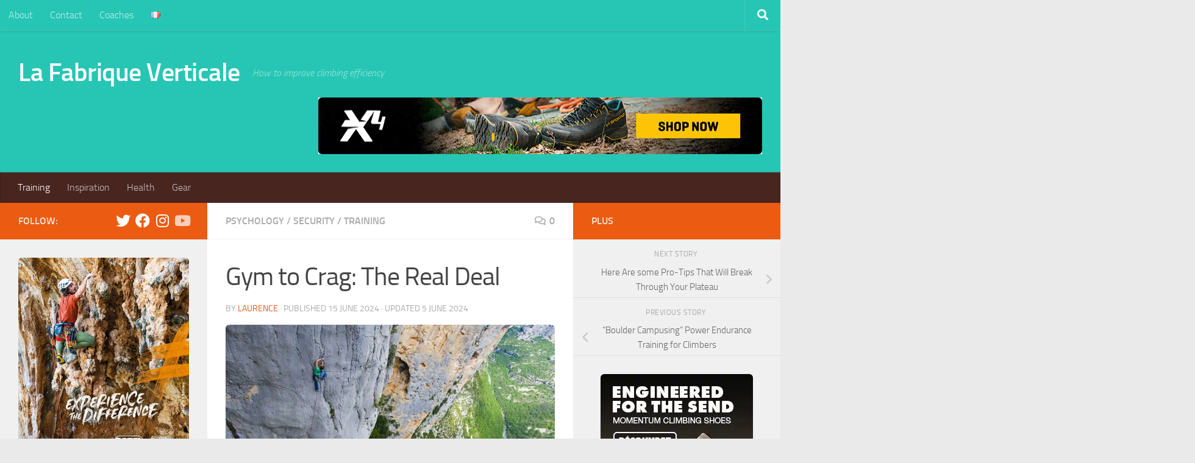

--- FILE ---
content_type: text/html; charset=UTF-8
request_url: https://lafabriqueverticale.com/en/gym-to-crag-the-real-deal/
body_size: 42974
content:
<!DOCTYPE html>
<html class="no-js" lang="en-US">
<head>
  <meta charset="UTF-8">
  <meta name="viewport" content="width=device-width, initial-scale=1.0">
  <link rel="profile" href="https://gmpg.org/xfn/11" />
  <link rel="pingback" href="https://lafabriqueverticale.com/xmlrpc.php">

  <meta name='robots' content='index, follow, max-image-preview:large, max-snippet:-1, max-video-preview:-1' />
<link rel="alternate" href="https://lafabriqueverticale.com/en/gym-to-crag-the-real-deal/" hreflang="en" />
<link rel="alternate" href="https://lafabriqueverticale.com/fr/passer-de-salle-a-falaise-transition-douceur/" hreflang="fr" />
<script>document.documentElement.className = document.documentElement.className.replace("no-js","js");</script>

	<!-- This site is optimized with the Yoast SEO plugin v26.6 - https://yoast.com/wordpress/plugins/seo/ -->
	<title>Gym to Crag: The Real Deal</title>
	<link rel="canonical" href="https://lafabriqueverticale.com/en/gym-to-crag-the-real-deal/" />
	<meta property="og:locale" content="en_US" />
	<meta property="og:locale:alternate" content="fr_FR" />
	<meta property="og:type" content="article" />
	<meta property="og:title" content="Gym to Crag: The Real Deal" />
	<meta property="og:description" content="For better and worse, many climbers these days are introduced to climbing in a gym. Climbing gyms are excellent places&#046;&#046;&#046;" />
	<meta property="og:url" content="https://lafabriqueverticale.com/en/gym-to-crag-the-real-deal/" />
	<meta property="og:site_name" content="La Fabrique Verticale" />
	<meta property="article:publisher" content="https://www.facebook.com/lafabriqueverticale?ref=bookmarks" />
	<meta property="article:published_time" content="2024-06-15T07:00:40+00:00" />
	<meta property="og:image" content="https://i0.wp.com/lafabriqueverticale.com/wp-content/uploads/2016/06/gym-to-crag-the-real-deal-climbing-fabrique-verticale.jpg?fit=720%2C338&ssl=1" />
	<meta property="og:image:width" content="720" />
	<meta property="og:image:height" content="338" />
	<meta property="og:image:type" content="image/jpeg" />
	<meta name="author" content="Laurence" />
	<meta name="twitter:card" content="summary_large_image" />
	<meta name="twitter:creator" content="@LaFabVerticale" />
	<meta name="twitter:site" content="@LaFabVerticale" />
	<meta name="twitter:label1" content="Written by" />
	<meta name="twitter:data1" content="Laurence" />
	<meta name="twitter:label2" content="Est. reading time" />
	<meta name="twitter:data2" content="2 minutes" />
	<script type="application/ld+json" class="yoast-schema-graph">{"@context":"https://schema.org","@graph":[{"@type":"Article","@id":"https://lafabriqueverticale.com/en/gym-to-crag-the-real-deal/#article","isPartOf":{"@id":"https://lafabriqueverticale.com/en/gym-to-crag-the-real-deal/"},"author":{"name":"Laurence","@id":"https://lafabriqueverticale.com/en/#/schema/person/c1afb764d63e1c2dd03a16365278ee46"},"headline":"Gym to Crag: The Real Deal","datePublished":"2024-06-15T07:00:40+00:00","mainEntityOfPage":{"@id":"https://lafabriqueverticale.com/en/gym-to-crag-the-real-deal/"},"wordCount":407,"commentCount":3,"publisher":{"@id":"https://lafabriqueverticale.com/en/#organization"},"image":{"@id":"https://lafabriqueverticale.com/en/gym-to-crag-the-real-deal/#primaryimage"},"thumbnailUrl":"https://i0.wp.com/lafabriqueverticale.com/wp-content/uploads/2016/06/gym-to-crag-the-real-deal-climbing-fabrique-verticale.jpg?fit=720%2C338&ssl=1","articleSection":["Psychology","Security","Training"],"inLanguage":"en-US","potentialAction":[{"@type":"CommentAction","name":"Comment","target":["https://lafabriqueverticale.com/en/gym-to-crag-the-real-deal/#respond"]}]},{"@type":"WebPage","@id":"https://lafabriqueverticale.com/en/gym-to-crag-the-real-deal/","url":"https://lafabriqueverticale.com/en/gym-to-crag-the-real-deal/","name":"Gym to Crag: The Real Deal","isPartOf":{"@id":"https://lafabriqueverticale.com/en/#website"},"primaryImageOfPage":{"@id":"https://lafabriqueverticale.com/en/gym-to-crag-the-real-deal/#primaryimage"},"image":{"@id":"https://lafabriqueverticale.com/en/gym-to-crag-the-real-deal/#primaryimage"},"thumbnailUrl":"https://i0.wp.com/lafabriqueverticale.com/wp-content/uploads/2016/06/gym-to-crag-the-real-deal-climbing-fabrique-verticale.jpg?fit=720%2C338&ssl=1","datePublished":"2024-06-15T07:00:40+00:00","breadcrumb":{"@id":"https://lafabriqueverticale.com/en/gym-to-crag-the-real-deal/#breadcrumb"},"inLanguage":"en-US","potentialAction":[{"@type":"ReadAction","target":["https://lafabriqueverticale.com/en/gym-to-crag-the-real-deal/"]}]},{"@type":"ImageObject","inLanguage":"en-US","@id":"https://lafabriqueverticale.com/en/gym-to-crag-the-real-deal/#primaryimage","url":"https://i0.wp.com/lafabriqueverticale.com/wp-content/uploads/2016/06/gym-to-crag-the-real-deal-climbing-fabrique-verticale.jpg?fit=720%2C338&ssl=1","contentUrl":"https://i0.wp.com/lafabriqueverticale.com/wp-content/uploads/2016/06/gym-to-crag-the-real-deal-climbing-fabrique-verticale.jpg?fit=720%2C338&ssl=1","width":720,"height":338,"caption":"gym-to-crag-the-real-deal-climbing-fabrique-verticale"},{"@type":"BreadcrumbList","@id":"https://lafabriqueverticale.com/en/gym-to-crag-the-real-deal/#breadcrumb","itemListElement":[{"@type":"ListItem","position":1,"name":"Home page","item":"https://lafabriqueverticale.com/en/"},{"@type":"ListItem","position":2,"name":"Gym to Crag: The Real Deal"}]},{"@type":"WebSite","@id":"https://lafabriqueverticale.com/en/#website","url":"https://lafabriqueverticale.com/en/","name":"La Fabrique Verticale","description":"How to improve climbing efficiency","publisher":{"@id":"https://lafabriqueverticale.com/en/#organization"},"potentialAction":[{"@type":"SearchAction","target":{"@type":"EntryPoint","urlTemplate":"https://lafabriqueverticale.com/en/?s={search_term_string}"},"query-input":{"@type":"PropertyValueSpecification","valueRequired":true,"valueName":"search_term_string"}}],"inLanguage":"en-US"},{"@type":"Organization","@id":"https://lafabriqueverticale.com/en/#organization","name":"La Fabrique Verticale","url":"https://lafabriqueverticale.com/en/","logo":{"@type":"ImageObject","inLanguage":"en-US","@id":"https://lafabriqueverticale.com/en/#/schema/logo/image/","url":"https://i0.wp.com/lafabriqueverticale.com/wp-content/uploads/2014/08/favicon-lfv.png?fit=16%2C16&ssl=1","contentUrl":"https://i0.wp.com/lafabriqueverticale.com/wp-content/uploads/2014/08/favicon-lfv.png?fit=16%2C16&ssl=1","width":16,"height":16,"caption":"La Fabrique Verticale"},"image":{"@id":"https://lafabriqueverticale.com/en/#/schema/logo/image/"},"sameAs":["https://www.facebook.com/lafabriqueverticale?ref=bookmarks","https://x.com/LaFabVerticale","https://www.instagram.com/lafabriqueverticale/?hl=fr","https://www.youtube.com/channel/UCb23iJ208hYq4aXVZlRuy1A"]},{"@type":"Person","@id":"https://lafabriqueverticale.com/en/#/schema/person/c1afb764d63e1c2dd03a16365278ee46","name":"Laurence","image":{"@type":"ImageObject","inLanguage":"en-US","@id":"https://lafabriqueverticale.com/en/#/schema/person/image/","url":"https://secure.gravatar.com/avatar/2b8c86c05bde1f4b3bd1eb2243a03df96b52934340ab5a1aef73e47c9b5fbf26?s=96&d=mm&r=g","contentUrl":"https://secure.gravatar.com/avatar/2b8c86c05bde1f4b3bd1eb2243a03df96b52934340ab5a1aef73e47c9b5fbf26?s=96&d=mm&r=g","caption":"Laurence"},"sameAs":["http://legrand8.wordpress.com/"],"url":"https://lafabriqueverticale.com/en/author/laurence/"}]}</script>
	<!-- / Yoast SEO plugin. -->


<link rel='dns-prefetch' href='//secure.gravatar.com' />
<link rel='dns-prefetch' href='//stats.wp.com' />
<link rel='dns-prefetch' href='//v0.wordpress.com' />
<link rel='dns-prefetch' href='//widgets.wp.com' />
<link rel='dns-prefetch' href='//s0.wp.com' />
<link rel='dns-prefetch' href='//0.gravatar.com' />
<link rel='dns-prefetch' href='//1.gravatar.com' />
<link rel='dns-prefetch' href='//2.gravatar.com' />
<link href='https://fonts.gstatic.com' crossorigin rel='preconnect' />
<link rel='preconnect' href='//i0.wp.com' />
<link rel="alternate" type="application/rss+xml" title="La Fabrique Verticale &raquo; Feed" href="https://lafabriqueverticale.com/en/feed/" />
<link rel="alternate" type="application/rss+xml" title="La Fabrique Verticale &raquo; Comments Feed" href="https://lafabriqueverticale.com/en/comments/feed/" />
<link rel="alternate" type="application/rss+xml" title="La Fabrique Verticale &raquo; Gym to Crag: The Real Deal Comments Feed" href="https://lafabriqueverticale.com/en/gym-to-crag-the-real-deal/feed/" />
<link rel="alternate" title="oEmbed (JSON)" type="application/json+oembed" href="https://lafabriqueverticale.com/wp-json/oembed/1.0/embed?url=https%3A%2F%2Flafabriqueverticale.com%2Fen%2Fgym-to-crag-the-real-deal%2F&#038;lang=en" />
<link rel="alternate" title="oEmbed (XML)" type="text/xml+oembed" href="https://lafabriqueverticale.com/wp-json/oembed/1.0/embed?url=https%3A%2F%2Flafabriqueverticale.com%2Fen%2Fgym-to-crag-the-real-deal%2F&#038;format=xml&#038;lang=en" />
		<!-- This site uses the Google Analytics by MonsterInsights plugin v9.11.1 - Using Analytics tracking - https://www.monsterinsights.com/ -->
							<script src="//www.googletagmanager.com/gtag/js?id=G-5X4ER586M3"  data-cfasync="false" data-wpfc-render="false" async></script>
			<script data-cfasync="false" data-wpfc-render="false">
				var mi_version = '9.11.1';
				var mi_track_user = true;
				var mi_no_track_reason = '';
								var MonsterInsightsDefaultLocations = {"page_location":"https:\/\/lafabriqueverticale.com\/en\/gym-to-crag-the-real-deal\/"};
								if ( typeof MonsterInsightsPrivacyGuardFilter === 'function' ) {
					var MonsterInsightsLocations = (typeof MonsterInsightsExcludeQuery === 'object') ? MonsterInsightsPrivacyGuardFilter( MonsterInsightsExcludeQuery ) : MonsterInsightsPrivacyGuardFilter( MonsterInsightsDefaultLocations );
				} else {
					var MonsterInsightsLocations = (typeof MonsterInsightsExcludeQuery === 'object') ? MonsterInsightsExcludeQuery : MonsterInsightsDefaultLocations;
				}

								var disableStrs = [
										'ga-disable-G-5X4ER586M3',
									];

				/* Function to detect opted out users */
				function __gtagTrackerIsOptedOut() {
					for (var index = 0; index < disableStrs.length; index++) {
						if (document.cookie.indexOf(disableStrs[index] + '=true') > -1) {
							return true;
						}
					}

					return false;
				}

				/* Disable tracking if the opt-out cookie exists. */
				if (__gtagTrackerIsOptedOut()) {
					for (var index = 0; index < disableStrs.length; index++) {
						window[disableStrs[index]] = true;
					}
				}

				/* Opt-out function */
				function __gtagTrackerOptout() {
					for (var index = 0; index < disableStrs.length; index++) {
						document.cookie = disableStrs[index] + '=true; expires=Thu, 31 Dec 2099 23:59:59 UTC; path=/';
						window[disableStrs[index]] = true;
					}
				}

				if ('undefined' === typeof gaOptout) {
					function gaOptout() {
						__gtagTrackerOptout();
					}
				}
								window.dataLayer = window.dataLayer || [];

				window.MonsterInsightsDualTracker = {
					helpers: {},
					trackers: {},
				};
				if (mi_track_user) {
					function __gtagDataLayer() {
						dataLayer.push(arguments);
					}

					function __gtagTracker(type, name, parameters) {
						if (!parameters) {
							parameters = {};
						}

						if (parameters.send_to) {
							__gtagDataLayer.apply(null, arguments);
							return;
						}

						if (type === 'event') {
														parameters.send_to = monsterinsights_frontend.v4_id;
							var hookName = name;
							if (typeof parameters['event_category'] !== 'undefined') {
								hookName = parameters['event_category'] + ':' + name;
							}

							if (typeof MonsterInsightsDualTracker.trackers[hookName] !== 'undefined') {
								MonsterInsightsDualTracker.trackers[hookName](parameters);
							} else {
								__gtagDataLayer('event', name, parameters);
							}
							
						} else {
							__gtagDataLayer.apply(null, arguments);
						}
					}

					__gtagTracker('js', new Date());
					__gtagTracker('set', {
						'developer_id.dZGIzZG': true,
											});
					if ( MonsterInsightsLocations.page_location ) {
						__gtagTracker('set', MonsterInsightsLocations);
					}
										__gtagTracker('config', 'G-5X4ER586M3', {"forceSSL":"true","anonymize_ip":"true"} );
										window.gtag = __gtagTracker;										(function () {
						/* https://developers.google.com/analytics/devguides/collection/analyticsjs/ */
						/* ga and __gaTracker compatibility shim. */
						var noopfn = function () {
							return null;
						};
						var newtracker = function () {
							return new Tracker();
						};
						var Tracker = function () {
							return null;
						};
						var p = Tracker.prototype;
						p.get = noopfn;
						p.set = noopfn;
						p.send = function () {
							var args = Array.prototype.slice.call(arguments);
							args.unshift('send');
							__gaTracker.apply(null, args);
						};
						var __gaTracker = function () {
							var len = arguments.length;
							if (len === 0) {
								return;
							}
							var f = arguments[len - 1];
							if (typeof f !== 'object' || f === null || typeof f.hitCallback !== 'function') {
								if ('send' === arguments[0]) {
									var hitConverted, hitObject = false, action;
									if ('event' === arguments[1]) {
										if ('undefined' !== typeof arguments[3]) {
											hitObject = {
												'eventAction': arguments[3],
												'eventCategory': arguments[2],
												'eventLabel': arguments[4],
												'value': arguments[5] ? arguments[5] : 1,
											}
										}
									}
									if ('pageview' === arguments[1]) {
										if ('undefined' !== typeof arguments[2]) {
											hitObject = {
												'eventAction': 'page_view',
												'page_path': arguments[2],
											}
										}
									}
									if (typeof arguments[2] === 'object') {
										hitObject = arguments[2];
									}
									if (typeof arguments[5] === 'object') {
										Object.assign(hitObject, arguments[5]);
									}
									if ('undefined' !== typeof arguments[1].hitType) {
										hitObject = arguments[1];
										if ('pageview' === hitObject.hitType) {
											hitObject.eventAction = 'page_view';
										}
									}
									if (hitObject) {
										action = 'timing' === arguments[1].hitType ? 'timing_complete' : hitObject.eventAction;
										hitConverted = mapArgs(hitObject);
										__gtagTracker('event', action, hitConverted);
									}
								}
								return;
							}

							function mapArgs(args) {
								var arg, hit = {};
								var gaMap = {
									'eventCategory': 'event_category',
									'eventAction': 'event_action',
									'eventLabel': 'event_label',
									'eventValue': 'event_value',
									'nonInteraction': 'non_interaction',
									'timingCategory': 'event_category',
									'timingVar': 'name',
									'timingValue': 'value',
									'timingLabel': 'event_label',
									'page': 'page_path',
									'location': 'page_location',
									'title': 'page_title',
									'referrer' : 'page_referrer',
								};
								for (arg in args) {
																		if (!(!args.hasOwnProperty(arg) || !gaMap.hasOwnProperty(arg))) {
										hit[gaMap[arg]] = args[arg];
									} else {
										hit[arg] = args[arg];
									}
								}
								return hit;
							}

							try {
								f.hitCallback();
							} catch (ex) {
							}
						};
						__gaTracker.create = newtracker;
						__gaTracker.getByName = newtracker;
						__gaTracker.getAll = function () {
							return [];
						};
						__gaTracker.remove = noopfn;
						__gaTracker.loaded = true;
						window['__gaTracker'] = __gaTracker;
					})();
									} else {
										console.log("");
					(function () {
						function __gtagTracker() {
							return null;
						}

						window['__gtagTracker'] = __gtagTracker;
						window['gtag'] = __gtagTracker;
					})();
									}
			</script>
							<!-- / Google Analytics by MonsterInsights -->
		<style id='wp-img-auto-sizes-contain-inline-css'>
img:is([sizes=auto i],[sizes^="auto," i]){contain-intrinsic-size:3000px 1500px}
/*# sourceURL=wp-img-auto-sizes-contain-inline-css */
</style>
<style id='wp-emoji-styles-inline-css'>

	img.wp-smiley, img.emoji {
		display: inline !important;
		border: none !important;
		box-shadow: none !important;
		height: 1em !important;
		width: 1em !important;
		margin: 0 0.07em !important;
		vertical-align: -0.1em !important;
		background: none !important;
		padding: 0 !important;
	}
/*# sourceURL=wp-emoji-styles-inline-css */
</style>
<style id='wp-block-library-inline-css'>
:root{--wp-block-synced-color:#7a00df;--wp-block-synced-color--rgb:122,0,223;--wp-bound-block-color:var(--wp-block-synced-color);--wp-editor-canvas-background:#ddd;--wp-admin-theme-color:#007cba;--wp-admin-theme-color--rgb:0,124,186;--wp-admin-theme-color-darker-10:#006ba1;--wp-admin-theme-color-darker-10--rgb:0,107,160.5;--wp-admin-theme-color-darker-20:#005a87;--wp-admin-theme-color-darker-20--rgb:0,90,135;--wp-admin-border-width-focus:2px}@media (min-resolution:192dpi){:root{--wp-admin-border-width-focus:1.5px}}.wp-element-button{cursor:pointer}:root .has-very-light-gray-background-color{background-color:#eee}:root .has-very-dark-gray-background-color{background-color:#313131}:root .has-very-light-gray-color{color:#eee}:root .has-very-dark-gray-color{color:#313131}:root .has-vivid-green-cyan-to-vivid-cyan-blue-gradient-background{background:linear-gradient(135deg,#00d084,#0693e3)}:root .has-purple-crush-gradient-background{background:linear-gradient(135deg,#34e2e4,#4721fb 50%,#ab1dfe)}:root .has-hazy-dawn-gradient-background{background:linear-gradient(135deg,#faaca8,#dad0ec)}:root .has-subdued-olive-gradient-background{background:linear-gradient(135deg,#fafae1,#67a671)}:root .has-atomic-cream-gradient-background{background:linear-gradient(135deg,#fdd79a,#004a59)}:root .has-nightshade-gradient-background{background:linear-gradient(135deg,#330968,#31cdcf)}:root .has-midnight-gradient-background{background:linear-gradient(135deg,#020381,#2874fc)}:root{--wp--preset--font-size--normal:16px;--wp--preset--font-size--huge:42px}.has-regular-font-size{font-size:1em}.has-larger-font-size{font-size:2.625em}.has-normal-font-size{font-size:var(--wp--preset--font-size--normal)}.has-huge-font-size{font-size:var(--wp--preset--font-size--huge)}.has-text-align-center{text-align:center}.has-text-align-left{text-align:left}.has-text-align-right{text-align:right}.has-fit-text{white-space:nowrap!important}#end-resizable-editor-section{display:none}.aligncenter{clear:both}.items-justified-left{justify-content:flex-start}.items-justified-center{justify-content:center}.items-justified-right{justify-content:flex-end}.items-justified-space-between{justify-content:space-between}.screen-reader-text{border:0;clip-path:inset(50%);height:1px;margin:-1px;overflow:hidden;padding:0;position:absolute;width:1px;word-wrap:normal!important}.screen-reader-text:focus{background-color:#ddd;clip-path:none;color:#444;display:block;font-size:1em;height:auto;left:5px;line-height:normal;padding:15px 23px 14px;text-decoration:none;top:5px;width:auto;z-index:100000}html :where(.has-border-color){border-style:solid}html :where([style*=border-top-color]){border-top-style:solid}html :where([style*=border-right-color]){border-right-style:solid}html :where([style*=border-bottom-color]){border-bottom-style:solid}html :where([style*=border-left-color]){border-left-style:solid}html :where([style*=border-width]){border-style:solid}html :where([style*=border-top-width]){border-top-style:solid}html :where([style*=border-right-width]){border-right-style:solid}html :where([style*=border-bottom-width]){border-bottom-style:solid}html :where([style*=border-left-width]){border-left-style:solid}html :where(img[class*=wp-image-]){height:auto;max-width:100%}:where(figure){margin:0 0 1em}html :where(.is-position-sticky){--wp-admin--admin-bar--position-offset:var(--wp-admin--admin-bar--height,0px)}@media screen and (max-width:600px){html :where(.is-position-sticky){--wp-admin--admin-bar--position-offset:0px}}

/*# sourceURL=wp-block-library-inline-css */
</style><style id='wp-block-image-inline-css'>
.wp-block-image>a,.wp-block-image>figure>a{display:inline-block}.wp-block-image img{box-sizing:border-box;height:auto;max-width:100%;vertical-align:bottom}@media not (prefers-reduced-motion){.wp-block-image img.hide{visibility:hidden}.wp-block-image img.show{animation:show-content-image .4s}}.wp-block-image[style*=border-radius] img,.wp-block-image[style*=border-radius]>a{border-radius:inherit}.wp-block-image.has-custom-border img{box-sizing:border-box}.wp-block-image.aligncenter{text-align:center}.wp-block-image.alignfull>a,.wp-block-image.alignwide>a{width:100%}.wp-block-image.alignfull img,.wp-block-image.alignwide img{height:auto;width:100%}.wp-block-image .aligncenter,.wp-block-image .alignleft,.wp-block-image .alignright,.wp-block-image.aligncenter,.wp-block-image.alignleft,.wp-block-image.alignright{display:table}.wp-block-image .aligncenter>figcaption,.wp-block-image .alignleft>figcaption,.wp-block-image .alignright>figcaption,.wp-block-image.aligncenter>figcaption,.wp-block-image.alignleft>figcaption,.wp-block-image.alignright>figcaption{caption-side:bottom;display:table-caption}.wp-block-image .alignleft{float:left;margin:.5em 1em .5em 0}.wp-block-image .alignright{float:right;margin:.5em 0 .5em 1em}.wp-block-image .aligncenter{margin-left:auto;margin-right:auto}.wp-block-image :where(figcaption){margin-bottom:1em;margin-top:.5em}.wp-block-image.is-style-circle-mask img{border-radius:9999px}@supports ((-webkit-mask-image:none) or (mask-image:none)) or (-webkit-mask-image:none){.wp-block-image.is-style-circle-mask img{border-radius:0;-webkit-mask-image:url('data:image/svg+xml;utf8,<svg viewBox="0 0 100 100" xmlns="http://www.w3.org/2000/svg"><circle cx="50" cy="50" r="50"/></svg>');mask-image:url('data:image/svg+xml;utf8,<svg viewBox="0 0 100 100" xmlns="http://www.w3.org/2000/svg"><circle cx="50" cy="50" r="50"/></svg>');mask-mode:alpha;-webkit-mask-position:center;mask-position:center;-webkit-mask-repeat:no-repeat;mask-repeat:no-repeat;-webkit-mask-size:contain;mask-size:contain}}:root :where(.wp-block-image.is-style-rounded img,.wp-block-image .is-style-rounded img){border-radius:9999px}.wp-block-image figure{margin:0}.wp-lightbox-container{display:flex;flex-direction:column;position:relative}.wp-lightbox-container img{cursor:zoom-in}.wp-lightbox-container img:hover+button{opacity:1}.wp-lightbox-container button{align-items:center;backdrop-filter:blur(16px) saturate(180%);background-color:#5a5a5a40;border:none;border-radius:4px;cursor:zoom-in;display:flex;height:20px;justify-content:center;opacity:0;padding:0;position:absolute;right:16px;text-align:center;top:16px;width:20px;z-index:100}@media not (prefers-reduced-motion){.wp-lightbox-container button{transition:opacity .2s ease}}.wp-lightbox-container button:focus-visible{outline:3px auto #5a5a5a40;outline:3px auto -webkit-focus-ring-color;outline-offset:3px}.wp-lightbox-container button:hover{cursor:pointer;opacity:1}.wp-lightbox-container button:focus{opacity:1}.wp-lightbox-container button:focus,.wp-lightbox-container button:hover,.wp-lightbox-container button:not(:hover):not(:active):not(.has-background){background-color:#5a5a5a40;border:none}.wp-lightbox-overlay{box-sizing:border-box;cursor:zoom-out;height:100vh;left:0;overflow:hidden;position:fixed;top:0;visibility:hidden;width:100%;z-index:100000}.wp-lightbox-overlay .close-button{align-items:center;cursor:pointer;display:flex;justify-content:center;min-height:40px;min-width:40px;padding:0;position:absolute;right:calc(env(safe-area-inset-right) + 16px);top:calc(env(safe-area-inset-top) + 16px);z-index:5000000}.wp-lightbox-overlay .close-button:focus,.wp-lightbox-overlay .close-button:hover,.wp-lightbox-overlay .close-button:not(:hover):not(:active):not(.has-background){background:none;border:none}.wp-lightbox-overlay .lightbox-image-container{height:var(--wp--lightbox-container-height);left:50%;overflow:hidden;position:absolute;top:50%;transform:translate(-50%,-50%);transform-origin:top left;width:var(--wp--lightbox-container-width);z-index:9999999999}.wp-lightbox-overlay .wp-block-image{align-items:center;box-sizing:border-box;display:flex;height:100%;justify-content:center;margin:0;position:relative;transform-origin:0 0;width:100%;z-index:3000000}.wp-lightbox-overlay .wp-block-image img{height:var(--wp--lightbox-image-height);min-height:var(--wp--lightbox-image-height);min-width:var(--wp--lightbox-image-width);width:var(--wp--lightbox-image-width)}.wp-lightbox-overlay .wp-block-image figcaption{display:none}.wp-lightbox-overlay button{background:none;border:none}.wp-lightbox-overlay .scrim{background-color:#fff;height:100%;opacity:.9;position:absolute;width:100%;z-index:2000000}.wp-lightbox-overlay.active{visibility:visible}@media not (prefers-reduced-motion){.wp-lightbox-overlay.active{animation:turn-on-visibility .25s both}.wp-lightbox-overlay.active img{animation:turn-on-visibility .35s both}.wp-lightbox-overlay.show-closing-animation:not(.active){animation:turn-off-visibility .35s both}.wp-lightbox-overlay.show-closing-animation:not(.active) img{animation:turn-off-visibility .25s both}.wp-lightbox-overlay.zoom.active{animation:none;opacity:1;visibility:visible}.wp-lightbox-overlay.zoom.active .lightbox-image-container{animation:lightbox-zoom-in .4s}.wp-lightbox-overlay.zoom.active .lightbox-image-container img{animation:none}.wp-lightbox-overlay.zoom.active .scrim{animation:turn-on-visibility .4s forwards}.wp-lightbox-overlay.zoom.show-closing-animation:not(.active){animation:none}.wp-lightbox-overlay.zoom.show-closing-animation:not(.active) .lightbox-image-container{animation:lightbox-zoom-out .4s}.wp-lightbox-overlay.zoom.show-closing-animation:not(.active) .lightbox-image-container img{animation:none}.wp-lightbox-overlay.zoom.show-closing-animation:not(.active) .scrim{animation:turn-off-visibility .4s forwards}}@keyframes show-content-image{0%{visibility:hidden}99%{visibility:hidden}to{visibility:visible}}@keyframes turn-on-visibility{0%{opacity:0}to{opacity:1}}@keyframes turn-off-visibility{0%{opacity:1;visibility:visible}99%{opacity:0;visibility:visible}to{opacity:0;visibility:hidden}}@keyframes lightbox-zoom-in{0%{transform:translate(calc((-100vw + var(--wp--lightbox-scrollbar-width))/2 + var(--wp--lightbox-initial-left-position)),calc(-50vh + var(--wp--lightbox-initial-top-position))) scale(var(--wp--lightbox-scale))}to{transform:translate(-50%,-50%) scale(1)}}@keyframes lightbox-zoom-out{0%{transform:translate(-50%,-50%) scale(1);visibility:visible}99%{visibility:visible}to{transform:translate(calc((-100vw + var(--wp--lightbox-scrollbar-width))/2 + var(--wp--lightbox-initial-left-position)),calc(-50vh + var(--wp--lightbox-initial-top-position))) scale(var(--wp--lightbox-scale));visibility:hidden}}
/*# sourceURL=https://lafabriqueverticale.com/wp-includes/blocks/image/style.min.css */
</style>
<style id='wp-block-embed-inline-css'>
.wp-block-embed.alignleft,.wp-block-embed.alignright,.wp-block[data-align=left]>[data-type="core/embed"],.wp-block[data-align=right]>[data-type="core/embed"]{max-width:360px;width:100%}.wp-block-embed.alignleft .wp-block-embed__wrapper,.wp-block-embed.alignright .wp-block-embed__wrapper,.wp-block[data-align=left]>[data-type="core/embed"] .wp-block-embed__wrapper,.wp-block[data-align=right]>[data-type="core/embed"] .wp-block-embed__wrapper{min-width:280px}.wp-block-cover .wp-block-embed{min-height:240px;min-width:320px}.wp-block-embed{overflow-wrap:break-word}.wp-block-embed :where(figcaption){margin-bottom:1em;margin-top:.5em}.wp-block-embed iframe{max-width:100%}.wp-block-embed__wrapper{position:relative}.wp-embed-responsive .wp-has-aspect-ratio .wp-block-embed__wrapper:before{content:"";display:block;padding-top:50%}.wp-embed-responsive .wp-has-aspect-ratio iframe{bottom:0;height:100%;left:0;position:absolute;right:0;top:0;width:100%}.wp-embed-responsive .wp-embed-aspect-21-9 .wp-block-embed__wrapper:before{padding-top:42.85%}.wp-embed-responsive .wp-embed-aspect-18-9 .wp-block-embed__wrapper:before{padding-top:50%}.wp-embed-responsive .wp-embed-aspect-16-9 .wp-block-embed__wrapper:before{padding-top:56.25%}.wp-embed-responsive .wp-embed-aspect-4-3 .wp-block-embed__wrapper:before{padding-top:75%}.wp-embed-responsive .wp-embed-aspect-1-1 .wp-block-embed__wrapper:before{padding-top:100%}.wp-embed-responsive .wp-embed-aspect-9-16 .wp-block-embed__wrapper:before{padding-top:177.77%}.wp-embed-responsive .wp-embed-aspect-1-2 .wp-block-embed__wrapper:before{padding-top:200%}
/*# sourceURL=https://lafabriqueverticale.com/wp-includes/blocks/embed/style.min.css */
</style>
<style id='global-styles-inline-css'>
:root{--wp--preset--aspect-ratio--square: 1;--wp--preset--aspect-ratio--4-3: 4/3;--wp--preset--aspect-ratio--3-4: 3/4;--wp--preset--aspect-ratio--3-2: 3/2;--wp--preset--aspect-ratio--2-3: 2/3;--wp--preset--aspect-ratio--16-9: 16/9;--wp--preset--aspect-ratio--9-16: 9/16;--wp--preset--color--black: #000000;--wp--preset--color--cyan-bluish-gray: #abb8c3;--wp--preset--color--white: #ffffff;--wp--preset--color--pale-pink: #f78da7;--wp--preset--color--vivid-red: #cf2e2e;--wp--preset--color--luminous-vivid-orange: #ff6900;--wp--preset--color--luminous-vivid-amber: #fcb900;--wp--preset--color--light-green-cyan: #7bdcb5;--wp--preset--color--vivid-green-cyan: #00d084;--wp--preset--color--pale-cyan-blue: #8ed1fc;--wp--preset--color--vivid-cyan-blue: #0693e3;--wp--preset--color--vivid-purple: #9b51e0;--wp--preset--gradient--vivid-cyan-blue-to-vivid-purple: linear-gradient(135deg,rgb(6,147,227) 0%,rgb(155,81,224) 100%);--wp--preset--gradient--light-green-cyan-to-vivid-green-cyan: linear-gradient(135deg,rgb(122,220,180) 0%,rgb(0,208,130) 100%);--wp--preset--gradient--luminous-vivid-amber-to-luminous-vivid-orange: linear-gradient(135deg,rgb(252,185,0) 0%,rgb(255,105,0) 100%);--wp--preset--gradient--luminous-vivid-orange-to-vivid-red: linear-gradient(135deg,rgb(255,105,0) 0%,rgb(207,46,46) 100%);--wp--preset--gradient--very-light-gray-to-cyan-bluish-gray: linear-gradient(135deg,rgb(238,238,238) 0%,rgb(169,184,195) 100%);--wp--preset--gradient--cool-to-warm-spectrum: linear-gradient(135deg,rgb(74,234,220) 0%,rgb(151,120,209) 20%,rgb(207,42,186) 40%,rgb(238,44,130) 60%,rgb(251,105,98) 80%,rgb(254,248,76) 100%);--wp--preset--gradient--blush-light-purple: linear-gradient(135deg,rgb(255,206,236) 0%,rgb(152,150,240) 100%);--wp--preset--gradient--blush-bordeaux: linear-gradient(135deg,rgb(254,205,165) 0%,rgb(254,45,45) 50%,rgb(107,0,62) 100%);--wp--preset--gradient--luminous-dusk: linear-gradient(135deg,rgb(255,203,112) 0%,rgb(199,81,192) 50%,rgb(65,88,208) 100%);--wp--preset--gradient--pale-ocean: linear-gradient(135deg,rgb(255,245,203) 0%,rgb(182,227,212) 50%,rgb(51,167,181) 100%);--wp--preset--gradient--electric-grass: linear-gradient(135deg,rgb(202,248,128) 0%,rgb(113,206,126) 100%);--wp--preset--gradient--midnight: linear-gradient(135deg,rgb(2,3,129) 0%,rgb(40,116,252) 100%);--wp--preset--font-size--small: 13px;--wp--preset--font-size--medium: 20px;--wp--preset--font-size--large: 36px;--wp--preset--font-size--x-large: 42px;--wp--preset--spacing--20: 0.44rem;--wp--preset--spacing--30: 0.67rem;--wp--preset--spacing--40: 1rem;--wp--preset--spacing--50: 1.5rem;--wp--preset--spacing--60: 2.25rem;--wp--preset--spacing--70: 3.38rem;--wp--preset--spacing--80: 5.06rem;--wp--preset--shadow--natural: 6px 6px 9px rgba(0, 0, 0, 0.2);--wp--preset--shadow--deep: 12px 12px 50px rgba(0, 0, 0, 0.4);--wp--preset--shadow--sharp: 6px 6px 0px rgba(0, 0, 0, 0.2);--wp--preset--shadow--outlined: 6px 6px 0px -3px rgb(255, 255, 255), 6px 6px rgb(0, 0, 0);--wp--preset--shadow--crisp: 6px 6px 0px rgb(0, 0, 0);}:where(.is-layout-flex){gap: 0.5em;}:where(.is-layout-grid){gap: 0.5em;}body .is-layout-flex{display: flex;}.is-layout-flex{flex-wrap: wrap;align-items: center;}.is-layout-flex > :is(*, div){margin: 0;}body .is-layout-grid{display: grid;}.is-layout-grid > :is(*, div){margin: 0;}:where(.wp-block-columns.is-layout-flex){gap: 2em;}:where(.wp-block-columns.is-layout-grid){gap: 2em;}:where(.wp-block-post-template.is-layout-flex){gap: 1.25em;}:where(.wp-block-post-template.is-layout-grid){gap: 1.25em;}.has-black-color{color: var(--wp--preset--color--black) !important;}.has-cyan-bluish-gray-color{color: var(--wp--preset--color--cyan-bluish-gray) !important;}.has-white-color{color: var(--wp--preset--color--white) !important;}.has-pale-pink-color{color: var(--wp--preset--color--pale-pink) !important;}.has-vivid-red-color{color: var(--wp--preset--color--vivid-red) !important;}.has-luminous-vivid-orange-color{color: var(--wp--preset--color--luminous-vivid-orange) !important;}.has-luminous-vivid-amber-color{color: var(--wp--preset--color--luminous-vivid-amber) !important;}.has-light-green-cyan-color{color: var(--wp--preset--color--light-green-cyan) !important;}.has-vivid-green-cyan-color{color: var(--wp--preset--color--vivid-green-cyan) !important;}.has-pale-cyan-blue-color{color: var(--wp--preset--color--pale-cyan-blue) !important;}.has-vivid-cyan-blue-color{color: var(--wp--preset--color--vivid-cyan-blue) !important;}.has-vivid-purple-color{color: var(--wp--preset--color--vivid-purple) !important;}.has-black-background-color{background-color: var(--wp--preset--color--black) !important;}.has-cyan-bluish-gray-background-color{background-color: var(--wp--preset--color--cyan-bluish-gray) !important;}.has-white-background-color{background-color: var(--wp--preset--color--white) !important;}.has-pale-pink-background-color{background-color: var(--wp--preset--color--pale-pink) !important;}.has-vivid-red-background-color{background-color: var(--wp--preset--color--vivid-red) !important;}.has-luminous-vivid-orange-background-color{background-color: var(--wp--preset--color--luminous-vivid-orange) !important;}.has-luminous-vivid-amber-background-color{background-color: var(--wp--preset--color--luminous-vivid-amber) !important;}.has-light-green-cyan-background-color{background-color: var(--wp--preset--color--light-green-cyan) !important;}.has-vivid-green-cyan-background-color{background-color: var(--wp--preset--color--vivid-green-cyan) !important;}.has-pale-cyan-blue-background-color{background-color: var(--wp--preset--color--pale-cyan-blue) !important;}.has-vivid-cyan-blue-background-color{background-color: var(--wp--preset--color--vivid-cyan-blue) !important;}.has-vivid-purple-background-color{background-color: var(--wp--preset--color--vivid-purple) !important;}.has-black-border-color{border-color: var(--wp--preset--color--black) !important;}.has-cyan-bluish-gray-border-color{border-color: var(--wp--preset--color--cyan-bluish-gray) !important;}.has-white-border-color{border-color: var(--wp--preset--color--white) !important;}.has-pale-pink-border-color{border-color: var(--wp--preset--color--pale-pink) !important;}.has-vivid-red-border-color{border-color: var(--wp--preset--color--vivid-red) !important;}.has-luminous-vivid-orange-border-color{border-color: var(--wp--preset--color--luminous-vivid-orange) !important;}.has-luminous-vivid-amber-border-color{border-color: var(--wp--preset--color--luminous-vivid-amber) !important;}.has-light-green-cyan-border-color{border-color: var(--wp--preset--color--light-green-cyan) !important;}.has-vivid-green-cyan-border-color{border-color: var(--wp--preset--color--vivid-green-cyan) !important;}.has-pale-cyan-blue-border-color{border-color: var(--wp--preset--color--pale-cyan-blue) !important;}.has-vivid-cyan-blue-border-color{border-color: var(--wp--preset--color--vivid-cyan-blue) !important;}.has-vivid-purple-border-color{border-color: var(--wp--preset--color--vivid-purple) !important;}.has-vivid-cyan-blue-to-vivid-purple-gradient-background{background: var(--wp--preset--gradient--vivid-cyan-blue-to-vivid-purple) !important;}.has-light-green-cyan-to-vivid-green-cyan-gradient-background{background: var(--wp--preset--gradient--light-green-cyan-to-vivid-green-cyan) !important;}.has-luminous-vivid-amber-to-luminous-vivid-orange-gradient-background{background: var(--wp--preset--gradient--luminous-vivid-amber-to-luminous-vivid-orange) !important;}.has-luminous-vivid-orange-to-vivid-red-gradient-background{background: var(--wp--preset--gradient--luminous-vivid-orange-to-vivid-red) !important;}.has-very-light-gray-to-cyan-bluish-gray-gradient-background{background: var(--wp--preset--gradient--very-light-gray-to-cyan-bluish-gray) !important;}.has-cool-to-warm-spectrum-gradient-background{background: var(--wp--preset--gradient--cool-to-warm-spectrum) !important;}.has-blush-light-purple-gradient-background{background: var(--wp--preset--gradient--blush-light-purple) !important;}.has-blush-bordeaux-gradient-background{background: var(--wp--preset--gradient--blush-bordeaux) !important;}.has-luminous-dusk-gradient-background{background: var(--wp--preset--gradient--luminous-dusk) !important;}.has-pale-ocean-gradient-background{background: var(--wp--preset--gradient--pale-ocean) !important;}.has-electric-grass-gradient-background{background: var(--wp--preset--gradient--electric-grass) !important;}.has-midnight-gradient-background{background: var(--wp--preset--gradient--midnight) !important;}.has-small-font-size{font-size: var(--wp--preset--font-size--small) !important;}.has-medium-font-size{font-size: var(--wp--preset--font-size--medium) !important;}.has-large-font-size{font-size: var(--wp--preset--font-size--large) !important;}.has-x-large-font-size{font-size: var(--wp--preset--font-size--x-large) !important;}
/*# sourceURL=global-styles-inline-css */
</style>

<style id='classic-theme-styles-inline-css'>
/*! This file is auto-generated */
.wp-block-button__link{color:#fff;background-color:#32373c;border-radius:9999px;box-shadow:none;text-decoration:none;padding:calc(.667em + 2px) calc(1.333em + 2px);font-size:1.125em}.wp-block-file__button{background:#32373c;color:#fff;text-decoration:none}
/*# sourceURL=/wp-includes/css/classic-themes.min.css */
</style>
<link rel='stylesheet' id='digg-digg-css' href='https://lafabriqueverticale.com/wp-content/plugins/digg-digg/css/diggdigg-style.css?ver=5.3.6' media='screen' />
<link rel='stylesheet' id='wpsc-style-css' href='https://lafabriqueverticale.com/wp-content/plugins/wordpress-simple-paypal-shopping-cart/assets/wpsc-front-end-styles.css?ver=5.2.4' media='all' />
<link rel='stylesheet' id='hueman-main-style-css' href='https://lafabriqueverticale.com/wp-content/themes/hueman/assets/front/css/main.min.css?ver=3.7.27' media='all' />
<style id='hueman-main-style-inline-css'>
body { font-size:1.00rem; }@media only screen and (min-width: 720px) {
        .nav > li { font-size:1.00rem; }
      }::selection { background-color: #eb5b12; }
::-moz-selection { background-color: #eb5b12; }a,a>span.hu-external::after,.themeform label .required,#flexslider-featured .flex-direction-nav .flex-next:hover,#flexslider-featured .flex-direction-nav .flex-prev:hover,.post-hover:hover .post-title a,.post-title a:hover,.sidebar.s1 .post-nav li a:hover i,.content .post-nav li a:hover i,.post-related a:hover,.sidebar.s1 .widget_rss ul li a,#footer .widget_rss ul li a,.sidebar.s1 .widget_calendar a,#footer .widget_calendar a,.sidebar.s1 .alx-tab .tab-item-category a,.sidebar.s1 .alx-posts .post-item-category a,.sidebar.s1 .alx-tab li:hover .tab-item-title a,.sidebar.s1 .alx-tab li:hover .tab-item-comment a,.sidebar.s1 .alx-posts li:hover .post-item-title a,#footer .alx-tab .tab-item-category a,#footer .alx-posts .post-item-category a,#footer .alx-tab li:hover .tab-item-title a,#footer .alx-tab li:hover .tab-item-comment a,#footer .alx-posts li:hover .post-item-title a,.comment-tabs li.active a,.comment-awaiting-moderation,.child-menu a:hover,.child-menu .current_page_item > a,.wp-pagenavi a{ color: #eb5b12; }input[type="submit"],.themeform button[type="submit"],.sidebar.s1 .sidebar-top,.sidebar.s1 .sidebar-toggle,#flexslider-featured .flex-control-nav li a.flex-active,.post-tags a:hover,.sidebar.s1 .widget_calendar caption,#footer .widget_calendar caption,.author-bio .bio-avatar:after,.commentlist li.bypostauthor > .comment-body:after,.commentlist li.comment-author-admin > .comment-body:after{ background-color: #eb5b12; }.post-format .format-container { border-color: #eb5b12; }.sidebar.s1 .alx-tabs-nav li.active a,#footer .alx-tabs-nav li.active a,.comment-tabs li.active a,.wp-pagenavi a:hover,.wp-pagenavi a:active,.wp-pagenavi span.current{ border-bottom-color: #eb5b12!important; }.sidebar.s2 .post-nav li a:hover i,
.sidebar.s2 .widget_rss ul li a,
.sidebar.s2 .widget_calendar a,
.sidebar.s2 .alx-tab .tab-item-category a,
.sidebar.s2 .alx-posts .post-item-category a,
.sidebar.s2 .alx-tab li:hover .tab-item-title a,
.sidebar.s2 .alx-tab li:hover .tab-item-comment a,
.sidebar.s2 .alx-posts li:hover .post-item-title a { color: #eb5b12; }
.sidebar.s2 .sidebar-top,.sidebar.s2 .sidebar-toggle,.post-comments,.jp-play-bar,.jp-volume-bar-value,.sidebar.s2 .widget_calendar caption{ background-color: #eb5b12; }.sidebar.s2 .alx-tabs-nav li.active a { border-bottom-color: #eb5b12; }
.post-comments::before { border-right-color: #eb5b12; }
      .search-expand,
              #nav-topbar.nav-container { background-color: #27c6b4}@media only screen and (min-width: 720px) {
                #nav-topbar .nav ul { background-color: #27c6b4; }
              }.is-scrolled #header .nav-container.desktop-sticky,
              .is-scrolled #header .search-expand { background-color: #27c6b4; background-color: rgba(39,198,180,0.90) }.is-scrolled .topbar-transparent #nav-topbar.desktop-sticky .nav ul { background-color: #27c6b4; background-color: rgba(39,198,180,0.95) }#header { background-color: #27c6b4; }
@media only screen and (min-width: 720px) {
  #nav-header .nav ul { background-color: #27c6b4; }
}
        #header #nav-mobile { background-color: #33363b; }.is-scrolled #header #nav-mobile { background-color: #33363b; background-color: rgba(51,54,59,0.90) }#nav-header.nav-container, #main-header-search .search-expand { background-color: #48251f; }
@media only screen and (min-width: 720px) {
  #nav-header .nav ul { background-color: #48251f; }
}
        #footer-bottom { background-color: #ccbdb6; }img { -webkit-border-radius: 6px; border-radius: 6px; }body { background-color: #eaeaea; }
/*# sourceURL=hueman-main-style-inline-css */
</style>
<link rel='stylesheet' id='theme-stylesheet-css' href='https://lafabriqueverticale.com/wp-content/themes/being-hueman/style.css?ver=1.0.0' media='all' />
<link rel='stylesheet' id='hueman-font-awesome-css' href='https://lafabriqueverticale.com/wp-content/themes/hueman/assets/front/css/font-awesome.min.css?ver=3.7.27' media='all' />
<link rel='stylesheet' id='jetpack_likes-css' href='https://lafabriqueverticale.com/wp-content/plugins/jetpack/modules/likes/style.css?ver=15.3.1' media='all' />
<link rel='stylesheet' id='tablepress-default-css' href='https://lafabriqueverticale.com/wp-content/plugins/tablepress/css/build/default.css?ver=3.2.6' media='all' />
<link rel='stylesheet' id='wp_review-style-css' href='https://lafabriqueverticale.com/wp-content/plugins/wp-review/public/css/wp-review.css?ver=5.3.5' media='all' />
<script src="https://lafabriqueverticale.com/wp-includes/js/jquery/jquery.min.js?ver=3.7.1" id="jquery-core-js"></script>
<script src="https://lafabriqueverticale.com/wp-includes/js/jquery/jquery-migrate.min.js?ver=3.4.1" id="jquery-migrate-js"></script>
<script src="https://lafabriqueverticale.com/wp-content/plugins/google-analytics-for-wordpress/assets/js/frontend-gtag.min.js?ver=9.11.1" id="monsterinsights-frontend-script-js" async data-wp-strategy="async"></script>
<script data-cfasync="false" data-wpfc-render="false" id='monsterinsights-frontend-script-js-extra'>var monsterinsights_frontend = {"js_events_tracking":"true","download_extensions":"doc,pdf,ppt,zip,xls,docx,pptx,xlsx","inbound_paths":"[]","home_url":"https:\/\/lafabriqueverticale.com","hash_tracking":"false","v4_id":"G-5X4ER586M3"};</script>
<link rel="https://api.w.org/" href="https://lafabriqueverticale.com/wp-json/" /><link rel="alternate" title="JSON" type="application/json" href="https://lafabriqueverticale.com/wp-json/wp/v2/posts/4299" /><link rel="EditURI" type="application/rsd+xml" title="RSD" href="https://lafabriqueverticale.com/xmlrpc.php?rsd" />

<link rel='shortlink' href='https://wp.me/pdcr0o-17l' />

<!-- WP Simple Shopping Cart plugin v5.2.4 - https://wordpress.org/plugins/wordpress-simple-paypal-shopping-cart/ -->
	<script type="text/javascript">
	function ReadForm (obj1, tst) {
	    // Read the user form
	    var i,j,pos;
	    val_total="";val_combo="";

	    for (i=0; i<obj1.length; i++)
	    {
	        // run entire form
	        obj = obj1.elements[i];           // a form element

	        if (obj.type == "select-one")
	        {   // just selects
	            if (obj.name == "quantity" ||
	                obj.name == "amount") continue;
		        pos = obj.selectedIndex;        // which option selected
		        
		        const selected_option = obj.options[pos];
		        
		        val = selected_option?.value;   // selected value
		        if (selected_option?.getAttribute("data-display-text")){
                    val = selected_option?.getAttribute("data-display-text");
                }
		        
		        val_combo = val_combo + " (" + val + ")";
	        }
	    }
		// Now summarize everything we have processed above
		val_total = obj1.product_tmp.value + val_combo;
		obj1.wspsc_product.value = val_total;
	}
	</script>
    	<style>img#wpstats{display:none}</style>
		    <link rel="preload" as="font" type="font/woff2" href="https://lafabriqueverticale.com/wp-content/themes/hueman/assets/front/webfonts/fa-brands-400.woff2?v=5.15.2" crossorigin="anonymous"/>
    <link rel="preload" as="font" type="font/woff2" href="https://lafabriqueverticale.com/wp-content/themes/hueman/assets/front/webfonts/fa-regular-400.woff2?v=5.15.2" crossorigin="anonymous"/>
    <link rel="preload" as="font" type="font/woff2" href="https://lafabriqueverticale.com/wp-content/themes/hueman/assets/front/webfonts/fa-solid-900.woff2?v=5.15.2" crossorigin="anonymous"/>
  <link rel="preload" as="font" type="font/woff" href="https://lafabriqueverticale.com/wp-content/themes/hueman/assets/front/fonts/titillium-light-webfont.woff" crossorigin="anonymous"/>
<link rel="preload" as="font" type="font/woff" href="https://lafabriqueverticale.com/wp-content/themes/hueman/assets/front/fonts/titillium-lightitalic-webfont.woff" crossorigin="anonymous"/>
<link rel="preload" as="font" type="font/woff" href="https://lafabriqueverticale.com/wp-content/themes/hueman/assets/front/fonts/titillium-regular-webfont.woff" crossorigin="anonymous"/>
<link rel="preload" as="font" type="font/woff" href="https://lafabriqueverticale.com/wp-content/themes/hueman/assets/front/fonts/titillium-regularitalic-webfont.woff" crossorigin="anonymous"/>
<link rel="preload" as="font" type="font/woff" href="https://lafabriqueverticale.com/wp-content/themes/hueman/assets/front/fonts/titillium-semibold-webfont.woff" crossorigin="anonymous"/>
<style>
  /*  base : fonts
/* ------------------------------------ */
body { font-family: "Titillium", Arial, sans-serif; }
@font-face {
  font-family: 'Titillium';
  src: url('https://lafabriqueverticale.com/wp-content/themes/hueman/assets/front/fonts/titillium-light-webfont.eot');
  src: url('https://lafabriqueverticale.com/wp-content/themes/hueman/assets/front/fonts/titillium-light-webfont.svg#titillium-light-webfont') format('svg'),
     url('https://lafabriqueverticale.com/wp-content/themes/hueman/assets/front/fonts/titillium-light-webfont.eot?#iefix') format('embedded-opentype'),
     url('https://lafabriqueverticale.com/wp-content/themes/hueman/assets/front/fonts/titillium-light-webfont.woff') format('woff'),
     url('https://lafabriqueverticale.com/wp-content/themes/hueman/assets/front/fonts/titillium-light-webfont.ttf') format('truetype');
  font-weight: 300;
  font-style: normal;
}
@font-face {
  font-family: 'Titillium';
  src: url('https://lafabriqueverticale.com/wp-content/themes/hueman/assets/front/fonts/titillium-lightitalic-webfont.eot');
  src: url('https://lafabriqueverticale.com/wp-content/themes/hueman/assets/front/fonts/titillium-lightitalic-webfont.svg#titillium-lightitalic-webfont') format('svg'),
     url('https://lafabriqueverticale.com/wp-content/themes/hueman/assets/front/fonts/titillium-lightitalic-webfont.eot?#iefix') format('embedded-opentype'),
     url('https://lafabriqueverticale.com/wp-content/themes/hueman/assets/front/fonts/titillium-lightitalic-webfont.woff') format('woff'),
     url('https://lafabriqueverticale.com/wp-content/themes/hueman/assets/front/fonts/titillium-lightitalic-webfont.ttf') format('truetype');
  font-weight: 300;
  font-style: italic;
}
@font-face {
  font-family: 'Titillium';
  src: url('https://lafabriqueverticale.com/wp-content/themes/hueman/assets/front/fonts/titillium-regular-webfont.eot');
  src: url('https://lafabriqueverticale.com/wp-content/themes/hueman/assets/front/fonts/titillium-regular-webfont.svg#titillium-regular-webfont') format('svg'),
     url('https://lafabriqueverticale.com/wp-content/themes/hueman/assets/front/fonts/titillium-regular-webfont.eot?#iefix') format('embedded-opentype'),
     url('https://lafabriqueverticale.com/wp-content/themes/hueman/assets/front/fonts/titillium-regular-webfont.woff') format('woff'),
     url('https://lafabriqueverticale.com/wp-content/themes/hueman/assets/front/fonts/titillium-regular-webfont.ttf') format('truetype');
  font-weight: 400;
  font-style: normal;
}
@font-face {
  font-family: 'Titillium';
  src: url('https://lafabriqueverticale.com/wp-content/themes/hueman/assets/front/fonts/titillium-regularitalic-webfont.eot');
  src: url('https://lafabriqueverticale.com/wp-content/themes/hueman/assets/front/fonts/titillium-regularitalic-webfont.svg#titillium-regular-webfont') format('svg'),
     url('https://lafabriqueverticale.com/wp-content/themes/hueman/assets/front/fonts/titillium-regularitalic-webfont.eot?#iefix') format('embedded-opentype'),
     url('https://lafabriqueverticale.com/wp-content/themes/hueman/assets/front/fonts/titillium-regularitalic-webfont.woff') format('woff'),
     url('https://lafabriqueverticale.com/wp-content/themes/hueman/assets/front/fonts/titillium-regularitalic-webfont.ttf') format('truetype');
  font-weight: 400;
  font-style: italic;
}
@font-face {
    font-family: 'Titillium';
    src: url('https://lafabriqueverticale.com/wp-content/themes/hueman/assets/front/fonts/titillium-semibold-webfont.eot');
    src: url('https://lafabriqueverticale.com/wp-content/themes/hueman/assets/front/fonts/titillium-semibold-webfont.svg#titillium-semibold-webfont') format('svg'),
         url('https://lafabriqueverticale.com/wp-content/themes/hueman/assets/front/fonts/titillium-semibold-webfont.eot?#iefix') format('embedded-opentype'),
         url('https://lafabriqueverticale.com/wp-content/themes/hueman/assets/front/fonts/titillium-semibold-webfont.woff') format('woff'),
         url('https://lafabriqueverticale.com/wp-content/themes/hueman/assets/front/fonts/titillium-semibold-webfont.ttf') format('truetype');
  font-weight: 600;
  font-style: normal;
}
</style>
  <!--[if lt IE 9]>
<script src="https://lafabriqueverticale.com/wp-content/themes/hueman/assets/front/js/ie/html5shiv-printshiv.min.js"></script>
<script src="https://lafabriqueverticale.com/wp-content/themes/hueman/assets/front/js/ie/selectivizr.js"></script>
<![endif]-->
<style>.mc4wp-checkbox-wp-registration-form{clear:both;width:auto;display:block;position:static}.mc4wp-checkbox-wp-registration-form input{float:none;vertical-align:middle;-webkit-appearance:checkbox;width:auto;max-width:21px;margin:0 6px 0 0;padding:0;position:static;display:inline-block!important}.mc4wp-checkbox-wp-registration-form label{float:none;cursor:pointer;width:auto;margin:0 0 16px;display:block;position:static}</style><link rel="icon" href="https://i0.wp.com/lafabriqueverticale.com/wp-content/uploads/2024/02/cropped-logo-blc-4.png?fit=32%2C32&#038;ssl=1" sizes="32x32" />
<link rel="icon" href="https://i0.wp.com/lafabriqueverticale.com/wp-content/uploads/2024/02/cropped-logo-blc-4.png?fit=192%2C192&#038;ssl=1" sizes="192x192" />
<link rel="apple-touch-icon" href="https://i0.wp.com/lafabriqueverticale.com/wp-content/uploads/2024/02/cropped-logo-blc-4.png?fit=180%2C180&#038;ssl=1" />
<meta name="msapplication-TileImage" content="https://i0.wp.com/lafabriqueverticale.com/wp-content/uploads/2024/02/cropped-logo-blc-4.png?fit=270%2C270&#038;ssl=1" />
<noscript><style id="rocket-lazyload-nojs-css">.rll-youtube-player, [data-lazy-src]{display:none !important;}</style></noscript><link rel='stylesheet' id='eu-cookie-law-style-css' href='https://lafabriqueverticale.com/wp-content/plugins/jetpack/modules/widgets/eu-cookie-law/style.css?ver=15.3.1' media='all' />
</head>

<body class="wp-singular post-template-default single single-post postid-4299 single-format-image wp-embed-responsive wp-theme-hueman wp-child-theme-being-hueman col-3cm boxed topbar-enabled header-desktop-sticky header-mobile-sticky hueman-3-7-27-with-child-theme chrome">
<div id="wrapper">
  <a class="screen-reader-text skip-link" href="#content">Skip to content</a>
  
  <header id="header" class="main-menu-mobile-on one-mobile-menu main_menu header-ads-desktop  topbar-transparent no-header-img">
        <nav class="nav-container group mobile-menu mobile-sticky " id="nav-mobile" data-menu-id="header-1">
  <div class="mobile-title-logo-in-header"><p class="site-title">                  <a class="custom-logo-link" href="https://lafabriqueverticale.com/en/" rel="home" title="La Fabrique Verticale | Home page">La Fabrique Verticale</a>                </p></div>
        
                    <!-- <div class="ham__navbar-toggler collapsed" aria-expanded="false">
          <div class="ham__navbar-span-wrapper">
            <span class="ham-toggler-menu__span"></span>
          </div>
        </div> -->
        <button class="ham__navbar-toggler-two collapsed" title="Menu" aria-expanded="false">
          <span class="ham__navbar-span-wrapper">
            <span class="line line-1"></span>
            <span class="line line-2"></span>
            <span class="line line-3"></span>
          </span>
        </button>
            
      <div class="nav-text"></div>
      <div class="nav-wrap container">
                  <ul class="nav container-inner group mobile-search">
                            <li>
                  <form role="search" method="get" class="search-form" action="https://lafabriqueverticale.com/en/">
				<label>
					<span class="screen-reader-text">Search for:</span>
					<input type="search" class="search-field" placeholder="Search &hellip;" value="" name="s" />
				</label>
				<input type="submit" class="search-submit" value="Search" />
			</form>                </li>
                      </ul>
                <ul id="menu-menu-secondaire-english" class="nav container-inner group"><li id="menu-item-3590" class="menu-item menu-item-type-taxonomy menu-item-object-category current-post-ancestor current-menu-parent current-post-parent menu-item-3590"><a href="https://lafabriqueverticale.com/en/cat/training/">Training</a></li>
<li id="menu-item-3615" class="menu-item menu-item-type-taxonomy menu-item-object-category menu-item-3615"><a href="https://lafabriqueverticale.com/fr/cat/inspiration/">Inspiration</a></li>
<li id="menu-item-3588" class="menu-item menu-item-type-taxonomy menu-item-object-category menu-item-3588"><a href="https://lafabriqueverticale.com/en/cat/health/">Health</a></li>
<li id="menu-item-3587" class="menu-item menu-item-type-taxonomy menu-item-object-category menu-item-3587"><a href="https://lafabriqueverticale.com/en/cat/gear/">Gear</a></li>
</ul>      </div>
</nav><!--/#nav-topbar-->  
        <nav class="nav-container group desktop-menu desktop-sticky " id="nav-topbar" data-menu-id="header-2">
    <div class="nav-text"></div>
  <div class="topbar-toggle-down">
    <i class="fas fa-angle-double-down" aria-hidden="true" data-toggle="down" title="Expand menu"></i>
    <i class="fas fa-angle-double-up" aria-hidden="true" data-toggle="up" title="Collapse menu"></i>
  </div>
  <div class="nav-wrap container">
    <ul id="menu-menu-principal-english" class="nav container-inner group"><li id="menu-item-3574" class="menu-item menu-item-type-post_type menu-item-object-page menu-item-3574"><a href="https://lafabriqueverticale.com/en/about/">About</a></li>
<li id="menu-item-3583" class="menu-item menu-item-type-post_type menu-item-object-page menu-item-3583"><a href="https://lafabriqueverticale.com/en/contact-english/">Contact</a></li>
<li id="menu-item-3584" class="menu-item menu-item-type-post_type menu-item-object-page menu-item-3584"><a href="https://lafabriqueverticale.com/en/coaches/">Coaches</a></li>
<li id="menu-item-3576-fr" class="lang-item lang-item-83 lang-item-fr lang-item-first menu-item menu-item-type-custom menu-item-object-custom menu-item-3576-fr"><a href="https://lafabriqueverticale.com/fr/passer-de-salle-a-falaise-transition-douceur/" hreflang="fr-FR" lang="fr-FR"><img src="[data-uri]" alt="Français" width="16" height="11" style="width: 16px; height: 11px;" /></a></li>
</ul>  </div>
      <div id="topbar-header-search" class="container">
      <div class="container-inner">
        <button class="toggle-search"><i class="fas fa-search"></i></button>
        <div class="search-expand">
          <div class="search-expand-inner"><form role="search" method="get" class="search-form" action="https://lafabriqueverticale.com/en/">
				<label>
					<span class="screen-reader-text">Search for:</span>
					<input type="search" class="search-field" placeholder="Search &hellip;" value="" name="s" />
				</label>
				<input type="submit" class="search-submit" value="Search" />
			</form></div>
        </div>
      </div><!--/.container-inner-->
    </div><!--/.container-->
  
</nav><!--/#nav-topbar-->  
  <div class="container group">
        <div class="container-inner">

                    <div class="group hu-pad central-header-zone">
                  <div class="logo-tagline-group">
                      <p class="site-title">                  <a class="custom-logo-link" href="https://lafabriqueverticale.com/en/" rel="home" title="La Fabrique Verticale | Home page">La Fabrique Verticale</a>                </p>                                                <p class="site-description">How to improve climbing efficiency</p>
                                        </div>

                                        <div id="header-widgets">
                          <div id="huge_it_widget-3" class="widget widget_huge_it_widget">	<style>		
/***<add>***/
	
	  #huge_it_loading_image_3 {
		height:93px;
		width:728px;
		display: table-cell;
		text-align: center;
		vertical-align: middle;
	 }
	  #huge_it_loading_image_3.display {
		display: table-cell;
	 }
	  #huge_it_loading_image_3.nodisplay {
		display: none;
	 }
	 #huge_it_loading_image_3 img {
		margin: auto 0;
		width: 20% !important;
		
	 }
	 
	 .huge_it_slideshow_image_wrap_3 {
		height:93px;
		width:728px;
		position:relative;
		display: block;
		text-align: center;
		/*HEIGHT FROM HEADER.PHP*/
		clear:both;
				float:none; margin:0px auto;		
		border-style:solid;
		border-left:0px !important;
		border-right:0px !important;
	}
	 .huge_it_slideshow_image_wrap1_3.display {
		 width: 100%;
		 height:100%;
	 }
	 .huge_it_slideshow_image_wrap1_3.display {
		 display:block;
	 }
	 .huge_it_slideshow_image_wrap1_3.nodisplay {
		 display:none;
	 }
	.huge_it_slideshow_image_wrap_3 * {
		box-sizing: border-box;
		-moz-box-sizing: border-box;
		-webkit-box-sizing: border-box;
	}
		 

	  .huge_it_slideshow_image_3 {
			/*width:100%;*/
	  }

	  #huge_it_slideshow_left_3,
	  #huge_it_slideshow_right_3 {
		cursor: pointer;
		display:none;
		display: block;
		
		height: 100%;
		outline: medium none;
		position: absolute;

		/*z-index: 10130;*/
		z-index: 13;
		bottom:25px;
		top:50%;		
	  }
	 

	  #huge_it_slideshow_left-ico_3,
	  #huge_it_slideshow_right-ico_3 {
		z-index: 13;
		-moz-box-sizing: content-box;
		box-sizing: content-box;
		cursor: pointer;
		display: table;
		left: -9999px;
		line-height: 0;
		margin-top: -15px;
		position: absolute;
		top: 50%;
		/*z-index: 10135;*/
	  }
	  #huge_it_slideshow_left-ico_3:hover,
	  #huge_it_slideshow_right-ico_3:hover {
		cursor: pointer;
	  }
	  
	  .huge_it_slideshow_image_container_3 {
		display: table;
		position: relative;
		top:0px;
		left:0px;
		text-align: center;
		vertical-align: middle;
		width:100%;
	  }	  
		
	  .huge_it_slideshow_title_text_3 {
		text-decoration: none;
		position: absolute;
		z-index: 11;
		display: inline-block;
				
		width:24%;
		/*height:44%;*/
		
		right:3%;top:3%;		padding:2%;
		text-align:right;  
		font-weight:bold;
		color:#000000;
			
		background:rgba(255,255,255,0.7)  !important;
		border-style:solid;
		font-size:13px;
		border-width:0px;
		border-color:#FFFFFF;
		border-radius:4px;
	  }
	  	  
	  .huge_it_slideshow_description_text_3 {
		text-decoration: none;
		position: absolute;
		z-index: 11;
		border-style:solid;
		display: inline-block;
				
		width:64%;
		/*height:44%;*/
		right:3%;bottom:3%;		padding:3%;
		text-align:justify;  
		color:#FFFFFF;
		
		background:rgba(0,0,0,0.7) !important;
		border-style:solid;
		font-size:13px;
		border-width:0px;
		border-color:#FFFFFF;
		border-radius:0px;
	  }
	  
	   .huge_it_slideshow_title_text_3.none, .huge_it_slideshow_description_text_3.none,
	   .huge_it_slideshow_title_text_3.hidden, .huge_it_slideshow_description_text_3.hidden	   {display:none;}
	      
	   .huge_it_slideshow_title_text_3 h1, .huge_it_slideshow_description_text_3 h1,
	   .huge_it_slideshow_title_text_3 h2, .huge_it_slideshow_title_text_3 h2,
	   .huge_it_slideshow_title_text_3 h3, .huge_it_slideshow_title_text_3 h3,
	   .huge_it_slideshow_title_text_3 h4, .huge_it_slideshow_title_text_3 h4,
	   .huge_it_slideshow_title_text_3 p, .huge_it_slideshow_title_text_3 p,
	   .huge_it_slideshow_title_text_3 strong,  .huge_it_slideshow_title_text_3 strong,
	   .huge_it_slideshow_title_text_3 span, .huge_it_slideshow_title_text_3 span,
	   .huge_it_slideshow_title_text_3 ul, .huge_it_slideshow_title_text_3 ul,
	   .huge_it_slideshow_title_text_3 li, .huge_it_slideshow_title_text_3 li {
			padding:2px;
			margin:0px;
	   }

	  .huge_it_slide_container_3 {
		display: table-cell;
		margin: 0 auto;
		position: relative;
		vertical-align: middle;
		width:100%;
		height:100%;
		_width: inherit;
		_height: inherit;
	  }
	  .huge_it_slide_bg_3 {
		margin: 0 auto;
		width:100%;
		height:100%;
		_width: inherit;
		_height: inherit;
	  }
	  .huge_it_slider_3 {
		width:100%;
		height:100%;
		display:table !important;
		padding:0px !important;
		margin:0px !important;
		
	  }
	  .huge_it_slideshow_image_item_3 {
		width:100%;
		height:100%;
		_width: inherit;
		_height: inherit;
		display: table-cell;
		filter: Alpha(opacity=100);
		opacity: 1;
		position: absolute;
		top:0px !important;
		left:0px !important;
		vertical-align: middle;
		z-index: 1;
		margin:0px !important;
		padding:0px  !important;
		border-radius: 0px !important;
	  }
	  .huge_it_slideshow_image_second_item_3 {
		width:100%;
		height:100%;
		_width: inherit;
		_height: inherit;
		display: table-cell;
		filter: Alpha(opacity=0);
		opacity: 0;
		position: absolute;
		top:0px !important;
		left:0px !important;
		vertical-align: middle;
		overflow:hidden;
		margin:0px !important;
		visibility:visible !important;
		padding:0px  !important;
		border-radius: 0px !important;
	  }
	  
	   .huge_it_slideshow_image_second_item_3 a, .huge_it_slideshow_image_item_3 a {
			display:block;
			width:100%;
			height:100%;	
	   }
	   
	  .huge_it_grid_3 {
		display: none;
		height: 100%;
		overflow: hidden;
		position: absolute;
		width: 100%;
	  }
	  .huge_it_gridlet_3 {
		opacity: 1;
		filter: Alpha(opacity=100);
		position: absolute;
	  }
	  
					
	  .huge_it_slideshow_dots_container_3 {
		display: table;
		position: absolute;
		width:100% !important;
		height:100% !important;
	  }
	  .huge_it_slideshow_dots_thumbnails_3 {
		margin: 0 auto;
		overflow: hidden;
		position: absolute;
		width:100%;
		height:30px;
	  }
	  
	  .huge_it_slideshow_dots_3 {
		display: inline-block;
		position: relative;
		cursor: pointer;
		box-shadow: 1px 1px 1px rgba(0,0,0,0.1) inset, 1px 1px 1px rgba(255,255,255,0.1);
		width:10px;
		height: 10px;
		border-radius: 10px;
		background: #00f;
		margin: 10px;
		overflow: hidden;
		z-index: 17;
	  }
	  
	  .huge_it_slideshow_dots_active_3 {
		opacity: 1;
		filter: Alpha(opacity=100);
	  }
	  .huge_it_slideshow_dots_deactive_3 {
	  
	  }
	  
	
		
		.huge_it_slideshow_image_wrap_3 {
			background:#FFFFFF;
			border-width:0px;
			border-color:#FFFFFF;
			border-radius:0px;
		}
		.huge_it_slideshow_image_wrap_3.nocolor {
			background: transparent;
		}
		
		.huge_it_slideshow_dots_thumbnails_3 {
						display:none;
					}
		
		.huge_it_slideshow_dots_3 {
			background:#000000;
		}
		
		.huge_it_slideshow_dots_active_3 {
			background:#FFFFFF;
		}
		
							#huge_it_slideshow_left_3 {	
						left:0px;
						margin-top:-21px;
						height:43px;
						width:29px;
						background:url(https://lafabriqueverticale.com/wp-content/plugins/slider-image/Front_images/arrows/arrows.simple.png) left  top no-repeat; 
					}
					
					#huge_it_slideshow_right_3 {
						right:0px;
						margin-top:-21px;
						height:43px;
						width:29px;
						background:url(https://lafabriqueverticale.com/wp-content/plugins/slider-image/Front_images/arrows/arrows.simple.png) right top no-repeat; 
					}
				/***</add>***/

	</style>





	
	
<script>
	var data_3 = [];      
	var event_stack_3 = [];
	video_is_playing_3=false;
	data_3["0"]=[];data_3["0"]["id"]="0";data_3["0"]["image_url"]="https://lafabriqueverticale.com/wp-content/uploads/2024/06/TX4evo_FRA_728x90.gif";data_3["0"]["description"]="";data_3["0"]["alt"]="";data_3["1"]=[];data_3["1"]["id"]="1";data_3["1"]["image_url"]="https://lafabriqueverticale.com/wp-content/uploads/2024/06/Mandala_FRA_728x90.gif";data_3["1"]["description"]="";data_3["1"]["alt"]="";	
	

      var huge_it_trans_in_progress_3 = false;
      var huge_it_transition_duration_3 = 1000;
      var huge_it_playInterval_3;
      // Stop autoplay.
      window.clearInterval(huge_it_playInterval_3);
	  
     var huge_it_current_key_3 = '';
	 function huge_it_move_dots_3() {
        var image_left = jQuery(".huge_it_slideshow_dots_active_3").position().left;
        var image_right = jQuery(".huge_it_slideshow_dots_active_3").position().left + jQuery(".huge_it_slideshow_dots_active_3").outerWidth(true);
       
      }
      function huge_it_testBrowser_cssTransitions_3() {
        return huge_it_testDom_3('Transition');
      }
      function huge_it_testBrowser_cssTransforms3d_3() {
        return huge_it_testDom_3('Perspective');
      }
      function huge_it_testDom_3(prop) {
        // Browser vendor CSS prefixes.
        var browserVendors = ['', '-webkit-', '-moz-', '-ms-', '-o-', '-khtml-'];
        // Browser vendor DOM prefixes.
        var domPrefixes = ['', 'Webkit', 'Moz', 'ms', 'O', 'Khtml'];
        var i = domPrefixes.length;
        while (i--) {
          if (typeof document.body.style[domPrefixes[i] + prop] !== 'undefined') {
            return true;
          }
        }
        return false;
      }
		function huge_it_cube_3(tz, ntx, nty, nrx, nry, wrx, wry, current_image_class, next_image_class, direction) {
		
        /* If browser does not support 3d transforms/CSS transitions.*/
        if (!huge_it_testBrowser_cssTransitions_3()) {
			jQuery(".huge_it_slideshow_dots_3").removeClass("huge_it_slideshow_dots_active_3").addClass("huge_it_slideshow_dots_deactive_3");
        jQuery("#huge_it_dots_" + huge_it_current_key_3 + "_3").removeClass("huge_it_slideshow_dots_deactive_3").addClass("huge_it_slideshow_dots_active_3");
          return huge_it_fallback_3(current_image_class, next_image_class, direction);
        }
        if (!huge_it_testBrowser_cssTransforms3d_3()) {
          return huge_it_fallback3d_3(current_image_class, next_image_class, direction);
        }
			//alert(current_image_class+' '+next_image_class);
		  jQuery(current_image_class).css({'z-index': 'none'});
          jQuery(next_image_class).css({'z-index' : 2});
        huge_it_trans_in_progress_3 = true;
        /* Set active thumbnail.*/
		jQuery(".huge_it_slideshow_dots_3").removeClass("huge_it_slideshow_dots_active_3").addClass("huge_it_slideshow_dots_deactive_3");  
		jQuery("#huge_it_dots_" + huge_it_current_key_3 + "_3").removeClass("huge_it_slideshow_dots_deactive_3").addClass("huge_it_slideshow_dots_active_3");
        jQuery(".huge_it_slide_bg_3").css('perspective', 1000);
        jQuery(current_image_class).css({
          transform : 'translateZ(' + tz + 'px)',
          backfaceVisibility : 'hidden'
        });
		
		 jQuery(".huge_it_slideshow_image_wrap_3,.huge_it_slide_bg_3,.huge_it_slideshow_image_item_3,.huge_it_slideshow_image_second_item_3 ").css('overflow', 'visible');
		
        jQuery(next_image_class).css({
          opacity : 1,
          filter: 'Alpha(opacity=100)',
          backfaceVisibility : 'hidden',
          transform : 'translateY(' + nty + 'px) translateX(' + ntx + 'px) rotateY('+ nry +'deg) rotateX('+ nrx +'deg)'
        });
        jQuery(".huge_it_slider_3").css({
          transform: 'translateZ(-' + tz + 'px)',
          transformStyle: 'preserve-3d'
        });
        /* Execution steps.*/
        setTimeout(function () {
          jQuery(".huge_it_slider_3").css({
            transition: 'all ' + huge_it_transition_duration_3 + 'ms ease-in-out',
            transform: 'translateZ(-' + tz + 'px) rotateX('+ wrx +'deg) rotateY('+ wry +'deg)'
          });
        }, 20);
        /* After transition.*/
        jQuery(".huge_it_slider_3").one('webkitTransitionEnd transitionend otransitionend oTransitionEnd mstransitionend', jQuery.proxy(huge_it_after_trans));
        function huge_it_after_trans() {
          /*if (huge_it_from_focus_3) {
            huge_it_from_focus_3 = false;
            return;
          }*/
		  jQuery(".huge_it_slide_bg_3,.huge_it_slideshow_image_item_3,.huge_it_slideshow_image_second_item_3 ").css('overflow', 'hidden');
		  jQuery(".huge_it_slide_bg_3").removeAttr('style');
          jQuery(current_image_class).removeAttr('style');
          jQuery(next_image_class).removeAttr('style');
          jQuery(".huge_it_slider_3").removeAttr('style');
		 // alert(current_image_class+' '+next_image_class);
          jQuery(current_image_class).css({'opacity' : 0, filter: 'Alpha(opacity=0)', 'z-index': 1});
          jQuery(next_image_class).css({'opacity' : 1, filter: 'Alpha(opacity=100)', 'z-index' : 2});
         // huge_it_change_watermark_container_3();
          huge_it_trans_in_progress_3 = false;
          if (typeof event_stack_3 !== 'undefined' && event_stack_3.length > 0) {
            key = event_stack_3[0].split("-");
            event_stack_3.shift();
            huge_it_change_image_3(key[0], key[1], data_3, true,false);
          }
        }
      }
      function huge_it_cubeH_3(current_image_class, next_image_class, direction) {
        /* Set to half of image width.*/
        var dimension = jQuery(current_image_class).width() / 2;
        if (direction == 'right') {
          huge_it_cube_3(dimension, dimension, 0, 0, 90, 0, -90, current_image_class, next_image_class, direction);
        }
        else if (direction == 'left') {
          huge_it_cube_3(dimension, -dimension, 0, 0, -90, 0, 90, current_image_class, next_image_class, direction);
        }
      }
      function huge_it_cubeV_3(current_image_class, next_image_class, direction) {
        /* Set to half of image height.*/
        var dimension = jQuery(current_image_class).height() / 2;
        /* If next slide.*/
        if (direction == 'right') {
          huge_it_cube_3(dimension, 0, -dimension, 90, 0, -90, 0, current_image_class, next_image_class, direction);
        }
        else if (direction == 'left') {
          huge_it_cube_3(dimension, 0, dimension, -90, 0, 90, 0, current_image_class, next_image_class, direction);
        }
      }
      /* For browsers that does not support transitions.*/
      function huge_it_fallback_3(current_image_class, next_image_class, direction) {
        huge_it_fade_3(current_image_class, next_image_class, direction);
      }
      /* For browsers that support transitions, but not 3d transforms (only used if primary transition makes use of 3d-transforms).*/
      function huge_it_fallback3d_3(current_image_class, next_image_class, direction) {
        huge_it_sliceV_3(current_image_class, next_image_class, direction);
      }
      function huge_it_none_3(current_image_class, next_image_class, direction) {
        jQuery(current_image_class).css({'opacity' : 0, 'z-index': 1});
        jQuery(next_image_class).css({'opacity' : 1, 'z-index' : 2});

        /* Set active thumbnail.*/
        jQuery(".huge_it_slideshow_dots_3").removeClass("huge_it_slideshow_dots_active_3").addClass("huge_it_slideshow_dots_deactive_3");
        jQuery("#huge_it_dots_" + huge_it_current_key_3 + "_3").removeClass("huge_it_slideshow_dots_deactive_3").addClass("huge_it_slideshow_dots_active_3");
      }
      function huge_it_fade_3(current_image_class, next_image_class, direction) {
		if (huge_it_testBrowser_cssTransitions_3()) {
			
          jQuery(next_image_class).css('transition', 'opacity ' + huge_it_transition_duration_3 + 'ms linear');
		  jQuery(current_image_class).css('transition', 'opacity ' + huge_it_transition_duration_3 + 'ms linear');
          jQuery(current_image_class).css({'opacity' : 0, 'z-index': 1});
          jQuery(next_image_class).css({'opacity' : 1, 'z-index' : 2});
        }
        else {
		
          jQuery(current_image_class).animate({'opacity' : 0, 'z-index' : 1}, huge_it_transition_duration_3);
          jQuery(next_image_class).animate({
              'opacity' : 1,
              'z-index': 2
            }, {
              duration: huge_it_transition_duration_3,
              complete: function () {return false;}
            });
          // For IE.
          jQuery(current_image_class).fadeTo(huge_it_transition_duration_3, 0);
          jQuery(next_image_class).fadeTo(huge_it_transition_duration_3, 1);
        }

		jQuery(".huge_it_slideshow_dots_3").removeClass("huge_it_slideshow_dots_active_3").addClass("huge_it_slideshow_dots_deactive_3");
		jQuery("#huge_it_dots_" + huge_it_current_key_3 + "_3").removeClass("huge_it_slideshow_dots_deactive_3").addClass("huge_it_slideshow_dots_active_3");
      }
      function huge_it_grid_3(cols, rows, ro, tx, ty, sc, op, current_image_class, next_image_class, direction) {
        /* If browser does not support CSS transitions.*/
        if (!huge_it_testBrowser_cssTransitions_3()) {
			jQuery(".huge_it_slideshow_dots_3").removeClass("huge_it_slideshow_dots_active_3").addClass("huge_it_slideshow_dots_deactive_3");
        jQuery("#huge_it_dots_" + huge_it_current_key_3 + "_3").removeClass("huge_it_slideshow_dots_deactive_3").addClass("huge_it_slideshow_dots_active_3");
          return huge_it_fallback_3(current_image_class, next_image_class, direction);
		  
        }
        huge_it_trans_in_progress_3 = true;
        /* Set active thumbnail.*/
		jQuery(".huge_it_slideshow_dots_3").removeClass("huge_it_slideshow_dots_active_3").addClass("huge_it_slideshow_dots_deactive_3");
        jQuery("#huge_it_dots_" + huge_it_current_key_3 + "_3").removeClass("huge_it_slideshow_dots_deactive_3").addClass("huge_it_slideshow_dots_active_3");
        /* The time (in ms) added to/subtracted from the delay total for each new gridlet.*/
        var count = (huge_it_transition_duration_3) / (cols + rows);
        /* Gridlet creator (divisions of the image grid, positioned with background-images to replicate the look of an entire slide image when assembled)*/
        function huge_it_gridlet(width, height, top, img_top, left, img_left, src, imgWidth, imgHeight, c, r) {
          var delay = (c + r) * count;
          /* Return a gridlet elem with styles for specific transition.*/
          return jQuery('<div class="huge_it_gridlet_3" />').css({
            width : width,
            height : height,
            top : top,
            left : left,
            backgroundImage : 'url("' + src + '")',
            backgroundColor: jQuery(".huge_it_slideshow_image_wrap_3").css("background-color"),
            /*backgroundColor: rgba(0, 0, 0, 0),*/
            backgroundRepeat: 'no-repeat',
            backgroundPosition : img_left + 'px ' + img_top + 'px',
            backgroundSize : imgWidth + 'px ' + imgHeight + 'px',
            transition : 'all ' + huge_it_transition_duration_3 + 'ms ease-in-out ' + delay + 'ms',
            transform : 'none'
          });
        }
        /* Get the current slide's image.*/
        var cur_img = jQuery(current_image_class).find('img');
        /* Create a grid to hold the gridlets.*/
        var grid = jQuery('<div />').addClass('huge_it_grid_3');
        /* Prepend the grid to the next slide (i.e. so it's above the slide image).*/
        jQuery(current_image_class).prepend(grid);
        /* vars to calculate positioning/size of gridlets*/
        var cont = jQuery(".huge_it_slide_bg_3");
        var imgWidth = cur_img.width();
        var imgHeight = cur_img.height();
        var contWidth = cont.width(),
            contHeight = cont.height(),
            imgSrc = cur_img.attr('src'),/*.replace('/thumb', ''),*/
            colWidth = Math.floor(contWidth / cols),
            rowHeight = Math.floor(contHeight / rows),
            colRemainder = contWidth - (cols * colWidth),
            colAdd = Math.ceil(colRemainder / cols),
            rowRemainder = contHeight - (rows * rowHeight),
            rowAdd = Math.ceil(rowRemainder / rows),
            leftDist = 0,
            img_leftDist = (jQuery(".huge_it_slide_bg_3").width() - cur_img.width()) / 2;
        /* tx/ty args can be passed as 'auto'/'min-auto' (meaning use slide width/height or negative slide width/height).*/
        tx = tx === 'auto' ? contWidth : tx;
        tx = tx === 'min-auto' ? - contWidth : tx;
        ty = ty === 'auto' ? contHeight : ty;
        ty = ty === 'min-auto' ? - contHeight : ty;
        /* Loop through cols*/
        for (var i = 0; i < cols; i++) {
          var topDist = 0,
              img_topDst = (jQuery(".huge_it_slide_bg_3").height() - cur_img.height()) / 2,
              newColWidth = colWidth;
          /* If imgWidth (px) does not divide cleanly into the specified number of cols, adjust individual col widths to create correct total.*/
          if (colRemainder > 0) {
            var add = colRemainder >= colAdd ? colAdd : colRemainder;
            newColWidth += add;
            colRemainder -= add;
          }
          /* Nested loop to create row gridlets for each col.*/
          for (var j = 0; j < rows; j++)  {
            var newRowHeight = rowHeight,
                newRowRemainder = rowRemainder;
            /* If contHeight (px) does not divide cleanly into the specified number of rows, adjust individual row heights to create correct total.*/
            if (newRowRemainder > 0) {
              add = newRowRemainder >= rowAdd ? rowAdd : rowRemainder;
              newRowHeight += add;
              newRowRemainder -= add;
            }
            /* Create & append gridlet to grid.*/
            grid.append(huge_it_gridlet(newColWidth, newRowHeight, topDist, img_topDst, leftDist, img_leftDist, imgSrc, imgWidth, imgHeight, i, j));
            topDist += newRowHeight;
            img_topDst -= newRowHeight;
          }
          img_leftDist -= newColWidth;
          leftDist += newColWidth;
        }
        /* Set event listener on last gridlet to finish transitioning.*/
        var last_gridlet = grid.children().last();
        /* Show grid & hide the image it replaces.*/
        grid.show();
        cur_img.css('opacity', 0);
        /* Add identifying classes to corner gridlets (useful if applying border radius).*/
        grid.children().first().addClass('rs-top-left');
        grid.children().last().addClass('rs-bottom-right');
        grid.children().eq(rows - 1).addClass('rs-bottom-left');
        grid.children().eq(- rows).addClass('rs-top-right');
        /* Execution steps.*/
        setTimeout(function () {
          grid.children().css({
            opacity: op,
            transform: 'rotate('+ ro +'deg) translateX('+ tx +'px) translateY('+ ty +'px) scale('+ sc +')'
          });
        }, 1);
        jQuery(next_image_class).css('opacity', 1);
        /* After transition.*/
        jQuery(last_gridlet).one('webkitTransitionEnd transitionend otransitionend oTransitionEnd mstransitionend', jQuery.proxy(huge_it_after_trans));
        function huge_it_after_trans() {
          jQuery(current_image_class).css({'opacity' : 0, 'z-index': 1});
          jQuery(next_image_class).css({'opacity' : 1, 'z-index' : 2});
          cur_img.css('opacity', 1);
          grid.remove();
          huge_it_trans_in_progress_3 = false;
          if (typeof event_stack_3 !== 'undefined' && event_stack_3.length > 0) {
            key = event_stack_3[0].split("-");
            event_stack_3.shift();
            huge_it_change_image_3(key[0], key[1], data_3, true,false);
          }
        }
      }
      function huge_it_sliceH_3(current_image_class, next_image_class, direction) {
        if (direction == 'right') {
          var translateX = 'min-auto';
        }
        else if (direction == 'left') {
          var translateX = 'auto';
        }
        huge_it_grid_3(1, 8, 0, translateX, 0, 1, 0, current_image_class, next_image_class, direction);
      }
      function huge_it_sliceV_3(current_image_class, next_image_class, direction) {
        if (direction == 'right') {
          var translateY = 'min-auto';
        }
        else if (direction == 'left') {
          var translateY = 'auto';
        }
        huge_it_grid_3(10, 1, 0, 0, translateY, 1, 0, current_image_class, next_image_class, direction);
      }
      function huge_it_slideV_3(current_image_class, next_image_class, direction) {
        if (direction == 'right') {
          var translateY = 'auto';
        }
        else if (direction == 'left') {
          var translateY = 'min-auto';
        }
        huge_it_grid_3(1, 1, 0, 0, translateY, 1, 1, current_image_class, next_image_class, direction);
      }
      function huge_it_slideH_3(current_image_class, next_image_class, direction) {
        if (direction == 'right') {
          var translateX = 'min-auto';
        }
        else if (direction == 'left') {
          var translateX = 'auto';
        }
        huge_it_grid_3(1, 1, 0, translateX, 0, 1, 1, current_image_class, next_image_class, direction);
      }
      function huge_it_scaleOut_3(current_image_class, next_image_class, direction) {
        huge_it_grid_3(1, 1, 0, 0, 0, 1.5, 0, current_image_class, next_image_class, direction);
      }
      function huge_it_scaleIn_3(current_image_class, next_image_class, direction) {
        huge_it_grid_3(1, 1, 0, 0, 0, 0.5, 0, current_image_class, next_image_class, direction);
      }
      function huge_it_blockScale_3(current_image_class, next_image_class, direction) {
        huge_it_grid_3(8, 6, 0, 0, 0, .6, 0, current_image_class, next_image_class, direction);
      }
      function huge_it_kaleidoscope_3(current_image_class, next_image_class, direction) {
        huge_it_grid_3(10, 8, 0, 0, 0, 1, 0, current_image_class, next_image_class, direction);
      }
      function huge_it_fan_3(current_image_class, next_image_class, direction) {
        if (direction == 'right') {
          var rotate = 45;
          var translateX = 100;
        }
        else if (direction == 'left') {
          var rotate = -45;
          var translateX = -100;
        }
        huge_it_grid_3(1, 10, rotate, translateX, 0, 1, 0, current_image_class, next_image_class, direction);
      }
      function huge_it_blindV_3(current_image_class, next_image_class, direction) {
        huge_it_grid_3(1, 8, 0, 0, 0, .7, 0, current_image_class, next_image_class);
      }
      function huge_it_blindH_3(current_image_class, next_image_class, direction) {
        huge_it_grid_3(10, 1, 0, 0, 0, .7, 0, current_image_class, next_image_class);
      }
      function huge_it_random_3(current_image_class, next_image_class, direction) {
        var anims = ['sliceH', 'sliceV', 'slideH', 'slideV', 'scaleOut', 'scaleIn', 'blockScale', 'kaleidoscope', 'fan', 'blindH', 'blindV'];
        /* Pick a random transition from the anims array.*/
        this["huge_it_" + anims[Math.floor(Math.random() * anims.length)] + "_3"](current_image_class, next_image_class, direction);
      }
      
      function iterator_3() {
        var iterator = 1;

        return iterator;
     }
	 
     function huge_it_change_image_3(current_key, key, data_3, from_effect,clicked) {
		
        if (data_3[key]) {
		
			if(video_is_playing_3 && !clicked){
				return false;
			}
         
		 
		 
          if (!from_effect) {
            // Change image key.
            jQuery("#huge_it_current_image_key_3").val(key);
             // if (current_key == '-2') { /* Dots.*/
				current_key = jQuery(".huge_it_slideshow_dots_active_3").attr("data-image_key");
			//  }
          }

          if (huge_it_trans_in_progress_3) {
			//errorlogjQuery(".huge_it_slideshow_image_wrap_3").after(" --IN TRANSACTION-- <br />");
            event_stack_3.push(current_key + '-' + key);
            return;
          }
		  
          var direction = 'right';
          if (huge_it_current_key_3 > key) {
            var direction = 'left';
          }
          else if (huge_it_current_key_3 == key) {
            return false;
          }
         
          // Set active thumbnail position.
      
          huge_it_current_key_3 = key;
          //Change image id, title, description.
          jQuery("#huge_it_slideshow_image_3").attr('data-image_id', data_3[key]["id"]);
		  
		  
		  jQuery(".huge_it_slideshow_title_text_3").html(data_3[key]["alt"]);
          jQuery(".huge_it_slideshow_description_text_3").html(data_3[key]["description"]);
        
		  var current_image_class = "#image_id_3_" + data_3[current_key]["id"];
          var next_image_class = "#image_id_3_" + data_3[key]["id"];
          
		  
		
		 if(jQuery(current_image_class).find('.huge_it_video_frame_3').length>0) {
			var streffect='fade';
			if(streffect=="cubeV" || streffect=="cubeH" || streffect=="none" || streffect=="fade"){
				huge_it_fade_3(current_image_class, next_image_class, direction);
			}else{	
				huge_it_fade_3(current_image_class, next_image_class, direction);
			}	
		  }else{	
				huge_it_fade_3(current_image_class, next_image_class, direction);
		  }	
		  
		  
		jQuery('.huge_it_slideshow_title_text_3').removeClass('none');
		if(jQuery('.huge_it_slideshow_title_text_3').html()==""){jQuery('.huge_it_slideshow_title_text_3').addClass('none');}

		jQuery('.huge_it_slideshow_description_text_3').removeClass('none');
		if(jQuery('.huge_it_slideshow_description_text_3').html()==""){jQuery('.huge_it_slideshow_description_text_3').addClass('none');}
	  
		  
		  
		  jQuery(current_image_class).find('.huge_it_slideshow_title_text_3').addClass('none');
		  jQuery(current_image_class).find('.huge_it_slideshow_description_text_3').addClass('none');
		
		

		  
		  //errorlogjQuery(".huge_it_slideshow_image_wrap_3").after("--cur-key="+current_key+" --cur-img-class="+current_image_class+" nxt-img-class="+next_image_class+"--");
			 huge_it_move_dots_3();
						window.clearInterval(huge_it_playInterval_3);
			play_3();
        }

      }
	  
      function huge_it_popup_resize_3() {

		var staticsliderwidth=728;
		var sliderwidth=728;
		
		var bodyWidth=jQuery(window).width();
        var parentWidth = jQuery(".huge_it_slideshow_image_wrap_3").parent().width();
		//if responsive js late responsive.js @  take body size and not parent div
		if(sliderwidth>parentWidth){sliderwidth=parentWidth;}
		if(sliderwidth>bodyWidth){sliderwidth=bodyWidth;}
		
		var str=(93/staticsliderwidth);
		
		jQuery(".huge_it_slideshow_image_wrap_3").css({width: (sliderwidth)});
		jQuery(".huge_it_slideshow_image_wrap_3").css({height: ((sliderwidth) * str)});
		jQuery(".huge_it_slideshow_image_container_3").css({width: (sliderwidth)});
		jQuery(".huge_it_slideshow_image_container_3").css({height: ((sliderwidth) * str)});
			
		if("top"=="middle"){var titlemargintopminus=jQuery(".huge_it_slideshow_title_text_3").outerHeight()/2;}		
		if("right"=="center"){var titlemarginleftminus=jQuery(".huge_it_slideshow_title_text_3").outerWidth()/2;}		
		jQuery(".huge_it_slideshow_title_text_3").css({cssText: "margin-top:-" + titlemargintopminus + "px; margin-left:-"+titlemarginleftminus+"px;"});
		
		if("bottom"=="middle"){var descriptionmargintopminus=jQuery(".huge_it_slideshow_description_text_3").outerHeight()/2;}	
		if("right"=="center"){var descriptionmarginleftminus=jQuery(".huge_it_slideshow_description_text_3").outerWidth()/2;}
		jQuery(".huge_it_slideshow_description_text_3").css({cssText: "margin-top:-" + descriptionmargintopminus + "px; margin-left:-"+descriptionmarginleftminus+"px;"});
		        jQuery("#huge_it_loading_image_3").css({display: "none"});
                jQuery(".huge_it_slideshow_image_wrap1_3").css({display: "block"});
				jQuery(".huge_it_slideshow_image_wrap_3").removeClass("nocolor");

		
		
		if("resize"=="resize"){
			jQuery(".huge_it_slideshow_image_3,  .huge_it_slideshow_image_container_3 img").css({
				cssText: "width:" + sliderwidth + "px; height:" + ((sliderwidth) * str)	+"px;"
			});
		}else {
			jQuery(".huge_it_slideshow_image_3,.huge_it_slideshow_image_item2_3").css({
			cssText: "max-width: " + sliderwidth + "px !important; max-height: " + (sliderwidth * str) + "px !important;"
		  });
		}
		
		jQuery('.huge_it_video_frame_3').each(function (e) {
          jQuery(this).width(sliderwidth);
          jQuery(this).height(sliderwidth * str);
        });
      }
      
      jQuery(window).load(function () {
		jQuery(window).resize(function() {
			huge_it_popup_resize_3();
		});
		
		jQuery('#huge_it_slideshow_left_3').on('click',function(){
			huge_it_change_image_3(parseInt(jQuery('#huge_it_current_image_key_3').val()), (parseInt(jQuery('#huge_it_current_image_key_3').val()) - iterator_3()) >= 0 ? (parseInt(jQuery('#huge_it_current_image_key_3').val()) - iterator_3()) % data_3.length : data_3.length - 1, data_3,false,true);
			return false;
		});
		
		jQuery('#huge_it_slideshow_right_3').on('click',function(){
			huge_it_change_image_3(parseInt(jQuery('#huge_it_current_image_key_3').val()), (parseInt(jQuery('#huge_it_current_image_key_3').val()) + iterator_3()) % data_3.length, data_3,false,true);
			return false;
		});
		
		huge_it_popup_resize_3();
        /* Disable right click.*/
        jQuery('div[id^="huge_it_container"]').bind("contextmenu", function () {
          return false;
        });
        			
		/*HOVER SLIDESHOW*/
		jQuery("#huge_it_slideshow_image_container_3, .huge_it_slideshow_image_container_3, .huge_it_slideshow_dots_container_3,#huge_it_slideshow_right_3,#huge_it_slideshow_left_3").hover(function(){
			//errorlogjQuery(".huge_it_slideshow_image_wrap_3").after(" -- hover -- <br /> ");
			jQuery("#huge_it_slideshow_right_3").css({'display':'inline'});
			jQuery("#huge_it_slideshow_left_3").css({'display':'inline'});
		},function(){
			jQuery("#huge_it_slideshow_right_3").css({'display':'none'});
			jQuery("#huge_it_slideshow_left_3").css({'display':'none'});
		});
		var pausehover="on";
		if(pausehover=="on"){
			jQuery("#huge_it_slideshow_image_container_3, .huge_it_slideshow_image_container_3, .huge_it_slideshow_dots_container_3,#huge_it_slideshow_right_3,#huge_it_slideshow_left_3").hover(function(){
				window.clearInterval(huge_it_playInterval_3);
			},function(){
				window.clearInterval(huge_it_playInterval_3);
				play_3();
			});		
		}	
          play_3();        
      });

      function play_3() {	   
        /* Play.*/
		//errorlogjQuery(".huge_it_slideshow_image_wrap_3").after(" -- paly  ---- ");
        huge_it_playInterval_3 = setInterval(function () {
			//errorlogjQuery(".huge_it_slideshow_image_wrap_3").after(" -- time left ---- ");
          var iterator = 1;
          huge_it_change_image_3(parseInt(jQuery('#huge_it_current_image_key_3').val()), (parseInt(jQuery('#huge_it_current_image_key_3').val()) + iterator) % data_3.length, data_3,false,false);
        }, '8000');
      }
	  
      jQuery(window).focus(function() {
       /*event_stack_3 = [];*/
        var i_3 = 0;
        jQuery(".huge_it_slider_3").children("div").each(function () {
          if (jQuery(this).css('opacity') == 1) {
            jQuery("#huge_it_current_image_key_3").val(i_3);
          }
          i_3++;
        });
      });
      jQuery(window).blur(function() {
        event_stack_3 = [];
        window.clearInterval(huge_it_playInterval_3);
      });      
    </script>

	<div class="huge_it_slideshow_image_wrap_3 ">
			<div id="huge_it_loading_image_3" class="nodisplay"> <img src="https://lafabriqueverticale.com/wp-content/plugins/slider-image/Front_images/loading/loading1.gif" width="100" height="100" style=" margin: 0px auto;" /> </div>
		<div class="huge_it_slideshow_image_wrap1_3"class="display">
	      		<!-- ##########################DOTS######################### -->
        <div class="huge_it_slideshow_dots_container_3">
			  <div class="huge_it_slideshow_dots_thumbnails_3">
												<div id="huge_it_dots_0_3" class="huge_it_slideshow_dots_3 huge_it_slideshow_dots_active_3" onclick="if(jQuery(this).hasClass('huge_it_slideshow_dots_active_3')) { return false; } huge_it_change_image_3(parseInt(jQuery('#huge_it_current_image_key_3').val()), '0', data_3,false,true);return false;" data-image_id="281" data-image_key="0"></div>
															<div id="huge_it_dots_1_3" class="huge_it_slideshow_dots_3 huge_it_slideshow_dots_deactive_3" onclick="if(jQuery(this).hasClass('huge_it_slideshow_dots_active_3')) { return false; } huge_it_change_image_3(parseInt(jQuery('#huge_it_current_image_key_3').val()), '1', data_3,false,true);return false;" data-image_id="280" data-image_key="1"></div>
										  </div>
			
					</div>
	  <!-- ##########################IMAGES######################### -->

      <div id="huge_it_slideshow_image_container_3" class="huge_it_slideshow_image_container_3">        
        <div class="huge_it_slide_container_3">
          <div class="huge_it_slide_bg_3">
            <ul class="huge_it_slider_3">
			  					  <li class="huge_it_slideshow_image_item_3" id="image_id_3_0">      
						<a href="https://www.lasportiva.com/alpencore/geolocalize/url?type=general&request=tx4-evo&utm_source=media&utm_medium=banner&utm_campaig" target="_blank">						<img id="huge_it_slideshow_image_3_0" class="huge_it_slideshow_image_3" src="https://lafabriqueverticale.com/wp-content/uploads/2024/06/TX4evo_FRA_728x90.gif"  alt="" data-image_id="281" />
						</a>		
						<div class="huge_it_slideshow_title_text_3 none">
													</div>
						<div class="huge_it_slideshow_description_text_3 none">
													</div>
					  </li>
					  					  <li class="huge_it_slideshow_image_second_item_3" id="image_id_3_1">      
						<a href="https://www.lasportiva.com/alpencore/geolocalize/url?type=general&request=mandala&utm_source=media&utm_medium=banner&utm_campaig" target="_blank">						<img id="huge_it_slideshow_image_3_1" class="huge_it_slideshow_image_3" src="https://lafabriqueverticale.com/wp-content/uploads/2024/06/Mandala_FRA_728x90.gif"  alt="" data-image_id="280" />
						</a>		
						<div class="huge_it_slideshow_title_text_3 none">
													</div>
						<div class="huge_it_slideshow_description_text_3 none">
													</div>
					  </li>
					              </ul>
          </div>
		  <input  type="hidden" id="huge_it_current_image_key_3" value="0" />
        </div>
      </div>
	</div>
</div>
	  </div>                      </div><!--/#header-ads-->
                                </div>
      
                <nav class="nav-container group desktop-menu " id="nav-header" data-menu-id="header-3">
    <div class="nav-text"><!-- put your mobile menu text here --></div>

  <div class="nav-wrap container">
        <ul id="menu-menu-secondaire-english-1" class="nav container-inner group"><li class="menu-item menu-item-type-taxonomy menu-item-object-category current-post-ancestor current-menu-parent current-post-parent menu-item-3590"><a href="https://lafabriqueverticale.com/en/cat/training/">Training</a></li>
<li class="menu-item menu-item-type-taxonomy menu-item-object-category menu-item-3615"><a href="https://lafabriqueverticale.com/fr/cat/inspiration/">Inspiration</a></li>
<li class="menu-item menu-item-type-taxonomy menu-item-object-category menu-item-3588"><a href="https://lafabriqueverticale.com/en/cat/health/">Health</a></li>
<li class="menu-item menu-item-type-taxonomy menu-item-object-category menu-item-3587"><a href="https://lafabriqueverticale.com/en/cat/gear/">Gear</a></li>
</ul>  </div>
</nav><!--/#nav-header-->      
    </div><!--/.container-inner-->
      </div><!--/.container-->

</header><!--/#header-->
  
  <div class="container" id="page">
    <div class="container-inner">
            <div class="main">
        <div class="main-inner group">
          
              <main class="content" id="content">
              <div class="page-title hu-pad group">
          	    		<ul class="meta-single group">
    			<li class="category"><a href="https://lafabriqueverticale.com/en/cat/psychology/" rel="category tag">Psychology</a> <span>/</span> <a href="https://lafabriqueverticale.com/en/cat/security/" rel="category tag">Security</a> <span>/</span> <a href="https://lafabriqueverticale.com/en/cat/training/" rel="category tag">Training</a></li>
    			    			<li class="comments"><a href="https://lafabriqueverticale.com/en/gym-to-crag-the-real-deal/#respond"><i class="far fa-comments"></i>0</a></li>
    			    		</ul>
            
    </div><!--/.page-title-->
          <div class="hu-pad group">
              <article class="post-4299 post type-post status-publish format-image has-post-thumbnail hentry category-psychology category-security category-training post_format-post-format-image">
    <div class="post-inner group">

      <h1 class="post-title entry-title">Gym to Crag: The Real Deal</h1>
  <p class="post-byline">
       by     <span class="vcard author">
       <span class="fn"><a href="https://lafabriqueverticale.com/en/author/laurence/" title="Posts by Laurence" rel="author">Laurence</a></span>
     </span>
     &middot;
                            
                                Published <time class="published" datetime="2024-06-15T09:00:40+02:00">15 June 2024</time>
                &middot; Updated <time class="updated" datetime="2024-06-05T08:50:16+02:00">5 June 2024</time>
                      </p>

      



  	<div class="post-format">
  		<div class="image-container">
  			<img width="720" height="338" src="https://i0.wp.com/lafabriqueverticale.com/wp-content/uploads/2016/06/gym-to-crag-the-real-deal-climbing-fabrique-verticale.jpg?fit=720%2C338&amp;ssl=1" class="attachment-full size-full wp-post-image" alt="gym-to-crag-the-real-deal-climbing-fabrique-verticale" decoding="async" fetchpriority="high" srcset="https://i0.wp.com/lafabriqueverticale.com/wp-content/uploads/2016/06/gym-to-crag-the-real-deal-climbing-fabrique-verticale.jpg?w=720&amp;ssl=1 720w, https://i0.wp.com/lafabriqueverticale.com/wp-content/uploads/2016/06/gym-to-crag-the-real-deal-climbing-fabrique-verticale.jpg?resize=300%2C141&amp;ssl=1 300w, https://i0.wp.com/lafabriqueverticale.com/wp-content/uploads/2016/06/gym-to-crag-the-real-deal-climbing-fabrique-verticale.jpg?resize=520%2C245&amp;ssl=1 520w" sizes="(max-width: 720px) 100vw, 720px" data-attachment-id="4300" data-permalink="https://lafabriqueverticale.com/en/gym-to-crag-the-real-deal/gym-to-crag-the-real-deal-climbing-fabrique-verticale/" data-orig-file="https://i0.wp.com/lafabriqueverticale.com/wp-content/uploads/2016/06/gym-to-crag-the-real-deal-climbing-fabrique-verticale.jpg?fit=720%2C338&amp;ssl=1" data-orig-size="720,338" data-comments-opened="1" data-image-meta="{&quot;aperture&quot;:&quot;0&quot;,&quot;credit&quot;:&quot;&quot;,&quot;camera&quot;:&quot;&quot;,&quot;caption&quot;:&quot;&quot;,&quot;created_timestamp&quot;:&quot;0&quot;,&quot;copyright&quot;:&quot;&quot;,&quot;focal_length&quot;:&quot;0&quot;,&quot;iso&quot;:&quot;0&quot;,&quot;shutter_speed&quot;:&quot;0&quot;,&quot;title&quot;:&quot;&quot;,&quot;orientation&quot;:&quot;1&quot;}" data-image-title="gym-to-crag-the-real-deal-climbing-fabrique-verticale" data-image-description="&lt;p&gt;gym-to-crag-the-real-deal-climbing-fabrique-verticale&lt;/p&gt;
" data-image-caption="" data-medium-file="https://i0.wp.com/lafabriqueverticale.com/wp-content/uploads/2016/06/gym-to-crag-the-real-deal-climbing-fabrique-verticale.jpg?fit=300%2C141&amp;ssl=1" data-large-file="https://i0.wp.com/lafabriqueverticale.com/wp-content/uploads/2016/06/gym-to-crag-the-real-deal-climbing-fabrique-verticale.jpg?fit=720%2C338&amp;ssl=1" />  		</div>
	</div>





            
      <div class="clear"></div>

      <div class="entry themeform">
        <div class="entry-inner">
          <a id="dd_start"></a><h5 style="text-align: justify;">For better and worse, many climbers these days are introduced to climbing in a gym. Climbing gyms are excellent places to learn proper belay technique and hone the fundamentals of free climbing. The walls of most gyms are also equipped with fixed quickdraws to practice leading.</h5>
<p><span id="more-4299"></span></p>
<p style="text-align: justify;">Sport climbing areas, as opposed to trad crags, are as close to an indoor gym arena as you get outdoors, though <strong>their differences are vast</strong> when it comes to the super important stuff like safety, and the other important stuff like etiquette, good behavior, and leaving no trace.</p>
<h3 style="text-align: justify;"><span style="color: #eb5b12;">Practice Leave No Trace</span></h3>
<p style="text-align: justify;">It seems obvious to me and many people that you shouldn’t throw garbage where it doesn’t belong, but after seeing this latest ugly story of some college students who trashed a lake, apparently not everyone has that respect.</p>
<p style="text-align: justify;">Obviously, the goal is to <strong>leave crags cleaner than when you found them</strong>. Stay on trails, don’t leave trash, and properly dispose of your own waste.</p>
<h3 style="text-align: justify;"><span style="color: #eb5b12;">The Basics</span></h3>
<p style="text-align: justify;">Gym climbers who venture outdoors must learn how to become completely self-reliant and responsible for their actions. This begins with knowing the basics of how to belay a leader, and extends to <strong>knowing how to evaluate the integrity</strong> of your own gear as well as any gear that’s fixed on the wall: whether that’s bolts, permadraws, or just manky old slings. Also important is knowing how to avoid loose rock, and respond appropriately to bad weather, especially lightening. Be aware of these crucial points:</p>
<p style="text-align: justify;">Don’t assume any fixed gear you find outdoors is reliable. In a gym, setters and gym owners make sure that their ropes are in top condition, that bolts are properly tightened, and topropes are safely strung. <strong>Outdoor crags have no one checking to make sure anything is safe</strong>.</p>
<p style="text-align: justify;">Bad bolts may be a legitimate concern in some places. However, at most crags, especially on popular routes, older bolts have been replaced with honker ½-inch five-piece expansion bolts or glue-ins, which are extremely solid. <strong>Look at the bolt’s nut</strong>: Is it securely threaded on the bolt, or is it about to unscrew itself? Is the hanger loose? Is the bolt heavily rusted? (A little rust can actually be perfectly safe). Is there a gap between the bolt/hanger and the rock itself? These things may indicate a dubious bolt.</p>
<p style="text-align: justify;">Read more : <a href="http://eveningsends.com/gym-to-crag-the-real-deal/">Gym to Crag: The Real Deal</a></p>
<div class='dd_outer'><div class='dd_inner'><div id='dd_ajax_float'><div class='dd_button_v'><a href="http://twitter.com/share" class="twitter-share-button" data-url="https://lafabriqueverticale.com/en/gym-to-crag-the-real-deal/" data-count="vertical" data-text="Gym to Crag: The Real Deal" data-via="" ></a><script type="text/javascript" src="//platform.twitter.com/widgets.js"></script></div><div style='clear:left'></div><div class='dd_button_v'><script src="//connect.facebook.net/fr_FR/all.js#xfbml=1"></script><fb:like href="https://lafabriqueverticale.com/en/gym-to-crag-the-real-deal/" send="false" show_faces="false"  layout="box_count" width="50"  ></fb:like></div><div style='clear:left'></div></div></div></div><script type="text/javascript">var dd_offset_from_content = 50;var dd_top_offset_from_content = 20;var dd_override_start_anchor_id = "";var dd_override_top_offset = "";</script><script type="text/javascript" src="https://lafabriqueverticale.com/wp-content/plugins/digg-digg//js/diggdigg-floating-bar.js?ver=5.3.6"></script>          <nav class="pagination group">
                      </nav><!--/.pagination-->
        </div>

        
        <div class="clear"></div>
      </div><!--/.entry-->

    </div><!--/.post-inner-->
  </article><!--/.post-->

<div class="clear"></div>





<h4 class="heading">
	<i class="far fa-hand-point-right"></i>You may also like...</h4>

<ul class="related-posts group">
  		<li class="related post-hover">
		<article class="post-24522 post type-post status-publish format-image has-post-thumbnail hentry category-pro-tips category-training tag-cclimbing-device tag-climbing-training post_format-post-format-image">

			<div class="post-thumbnail">
				<a href="https://lafabriqueverticale.com/en/finger-strength-no-hanging-vs-hangboarding/" class="hu-rel-post-thumb">
					<img width="520" height="245" src="https://i0.wp.com/lafabriqueverticale.com/wp-content/uploads/2023/06/blocks-bandeau-1.jpg?resize=520%2C245&amp;ssl=1" class="attachment-thumb-medium size-thumb-medium wp-post-image" alt="" decoding="async" srcset="https://i0.wp.com/lafabriqueverticale.com/wp-content/uploads/2023/06/blocks-bandeau-1.jpg?w=720&amp;ssl=1 720w, https://i0.wp.com/lafabriqueverticale.com/wp-content/uploads/2023/06/blocks-bandeau-1.jpg?resize=300%2C141&amp;ssl=1 300w, https://i0.wp.com/lafabriqueverticale.com/wp-content/uploads/2023/06/blocks-bandeau-1.jpg?resize=520%2C245&amp;ssl=1 520w" sizes="(max-width: 520px) 100vw, 520px" data-attachment-id="24529" data-permalink="https://lafabriqueverticale.com/en/finger-strength-no-hanging-vs-hangboarding/blocks-bandeau-2/" data-orig-file="https://i0.wp.com/lafabriqueverticale.com/wp-content/uploads/2023/06/blocks-bandeau-1.jpg?fit=720%2C338&amp;ssl=1" data-orig-size="720,338" data-comments-opened="1" data-image-meta="{&quot;aperture&quot;:&quot;5.6&quot;,&quot;credit&quot;:&quot;&quot;,&quot;camera&quot;:&quot;X-T2&quot;,&quot;caption&quot;:&quot;&quot;,&quot;created_timestamp&quot;:&quot;1687857677&quot;,&quot;copyright&quot;:&quot;&quot;,&quot;focal_length&quot;:&quot;55&quot;,&quot;iso&quot;:&quot;6400&quot;,&quot;shutter_speed&quot;:&quot;0.0047619047619048&quot;,&quot;title&quot;:&quot;&quot;,&quot;orientation&quot;:&quot;1&quot;}" data-image-title="blocks-bandeau" data-image-description="" data-image-caption="" data-medium-file="https://i0.wp.com/lafabriqueverticale.com/wp-content/uploads/2023/06/blocks-bandeau-1.jpg?fit=300%2C141&amp;ssl=1" data-large-file="https://i0.wp.com/lafabriqueverticale.com/wp-content/uploads/2023/06/blocks-bandeau-1.jpg?fit=720%2C338&amp;ssl=1" />																			</a>
									<a class="post-comments" href="https://lafabriqueverticale.com/en/finger-strength-no-hanging-vs-hangboarding/#respond"><i class="far fa-comments"></i>0</a>
							</div><!--/.post-thumbnail-->

			<div class="related-inner">

				<h4 class="post-title entry-title">
					<a href="https://lafabriqueverticale.com/en/finger-strength-no-hanging-vs-hangboarding/" rel="bookmark">Finger Strength : No-Hanging vs Hangboarding.</a>
				</h4><!--/.post-title-->

				<div class="post-meta group">
					<p class="post-date">
  <time class="published updated" datetime="2023-08-09 09:00:00">9 August 2023</time>
</p>

  <p class="post-byline" style="display:none">&nbsp;by    <span class="vcard author">
      <span class="fn"><a href="https://lafabriqueverticale.com/en/author/olivier/" title="Posts by Olivier" rel="author">Olivier</a></span>
    </span> &middot; Published <span class="published">9 August 2023</span>
     &middot; Last modified <span class="updated">30 June 2023</span>  </p>
				</div><!--/.post-meta-->

			</div><!--/.related-inner-->

		</article>
	</li><!--/.related-->
		<li class="related post-hover">
		<article class="post-18581 post type-post status-publish format-image has-post-thumbnail hentry category-security post_format-post-format-image">

			<div class="post-thumbnail">
				<a href="https://lafabriqueverticale.com/en/stopping-a-climbing-fall-rock-climbing-techniques/" class="hu-rel-post-thumb">
					<img width="520" height="245" src="https://i0.wp.com/lafabriqueverticale.com/wp-content/uploads/2021/07/climbing-fall-fear.jpg?resize=520%2C245&amp;ssl=1" class="attachment-thumb-medium size-thumb-medium wp-post-image" alt="climbing fall fear" decoding="async" srcset="https://i0.wp.com/lafabriqueverticale.com/wp-content/uploads/2021/07/climbing-fall-fear.jpg?w=720&amp;ssl=1 720w, https://i0.wp.com/lafabriqueverticale.com/wp-content/uploads/2021/07/climbing-fall-fear.jpg?resize=300%2C141&amp;ssl=1 300w, https://i0.wp.com/lafabriqueverticale.com/wp-content/uploads/2021/07/climbing-fall-fear.jpg?resize=520%2C245&amp;ssl=1 520w" sizes="(max-width: 520px) 100vw, 520px" data-attachment-id="18584" data-permalink="https://lafabriqueverticale.com/en/stopping-a-climbing-fall-rock-climbing-techniques/climbing-fall-fear/" data-orig-file="https://i0.wp.com/lafabriqueverticale.com/wp-content/uploads/2021/07/climbing-fall-fear.jpg?fit=720%2C338&amp;ssl=1" data-orig-size="720,338" data-comments-opened="1" data-image-meta="{&quot;aperture&quot;:&quot;0&quot;,&quot;credit&quot;:&quot;&quot;,&quot;camera&quot;:&quot;&quot;,&quot;caption&quot;:&quot;&quot;,&quot;created_timestamp&quot;:&quot;0&quot;,&quot;copyright&quot;:&quot;&quot;,&quot;focal_length&quot;:&quot;0&quot;,&quot;iso&quot;:&quot;0&quot;,&quot;shutter_speed&quot;:&quot;0&quot;,&quot;title&quot;:&quot;&quot;,&quot;orientation&quot;:&quot;1&quot;}" data-image-title="climbing fall fear" data-image-description="&lt;p&gt;climbing fall fear&lt;/p&gt;
" data-image-caption="" data-medium-file="https://i0.wp.com/lafabriqueverticale.com/wp-content/uploads/2021/07/climbing-fall-fear.jpg?fit=300%2C141&amp;ssl=1" data-large-file="https://i0.wp.com/lafabriqueverticale.com/wp-content/uploads/2021/07/climbing-fall-fear.jpg?fit=720%2C338&amp;ssl=1" />																			</a>
									<a class="post-comments" href="https://lafabriqueverticale.com/en/stopping-a-climbing-fall-rock-climbing-techniques/#respond"><i class="far fa-comments"></i>0</a>
							</div><!--/.post-thumbnail-->

			<div class="related-inner">

				<h4 class="post-title entry-title">
					<a href="https://lafabriqueverticale.com/en/stopping-a-climbing-fall-rock-climbing-techniques/" rel="bookmark">Stopping a climbing fall : mastering rock climbing techniques</a>
				</h4><!--/.post-title-->

				<div class="post-meta group">
					<p class="post-date">
  <time class="published updated" datetime="2021-07-21 08:00:27">21 July 2021</time>
</p>

  <p class="post-byline" style="display:none">&nbsp;by    <span class="vcard author">
      <span class="fn"><a href="https://lafabriqueverticale.com/en/author/laurence/" title="Posts by Laurence" rel="author">Laurence</a></span>
    </span> &middot; Published <span class="published">21 July 2021</span>
     &middot; Last modified <span class="updated">9 June 2021</span>  </p>
				</div><!--/.post-meta-->

			</div><!--/.related-inner-->

		</article>
	</li><!--/.related-->
		<li class="related post-hover">
		<article class="post-24174 post type-post status-publish format-image has-post-thumbnail hentry category-pro-tips category-training post_format-post-format-image">

			<div class="post-thumbnail">
				<a href="https://lafabriqueverticale.com/en/what-is-rpe-rating-of-perceived-effort/" class="hu-rel-post-thumb">
					<img width="520" height="245" src="https://i0.wp.com/lafabriqueverticale.com/wp-content/uploads/2023/05/Bibliographie-Kilterboard-Megos-RPE-training-climbing.jpg?resize=520%2C245&amp;ssl=1" class="attachment-thumb-medium size-thumb-medium wp-post-image" alt="Bibliographie-Kilterboard-Megos-RPE-training-climbing" decoding="async" srcset="https://i0.wp.com/lafabriqueverticale.com/wp-content/uploads/2023/05/Bibliographie-Kilterboard-Megos-RPE-training-climbing.jpg?w=720&amp;ssl=1 720w, https://i0.wp.com/lafabriqueverticale.com/wp-content/uploads/2023/05/Bibliographie-Kilterboard-Megos-RPE-training-climbing.jpg?resize=300%2C141&amp;ssl=1 300w, https://i0.wp.com/lafabriqueverticale.com/wp-content/uploads/2023/05/Bibliographie-Kilterboard-Megos-RPE-training-climbing.jpg?resize=520%2C245&amp;ssl=1 520w" sizes="(max-width: 520px) 100vw, 520px" data-attachment-id="24177" data-permalink="https://lafabriqueverticale.com/en/what-is-rpe-rating-of-perceived-effort/bibliographie-kilterboard-megos-rpe-training-climbing/" data-orig-file="https://i0.wp.com/lafabriqueverticale.com/wp-content/uploads/2023/05/Bibliographie-Kilterboard-Megos-RPE-training-climbing.jpg?fit=720%2C338&amp;ssl=1" data-orig-size="720,338" data-comments-opened="1" data-image-meta="{&quot;aperture&quot;:&quot;0&quot;,&quot;credit&quot;:&quot;&quot;,&quot;camera&quot;:&quot;&quot;,&quot;caption&quot;:&quot;&quot;,&quot;created_timestamp&quot;:&quot;0&quot;,&quot;copyright&quot;:&quot;&quot;,&quot;focal_length&quot;:&quot;0&quot;,&quot;iso&quot;:&quot;0&quot;,&quot;shutter_speed&quot;:&quot;0&quot;,&quot;title&quot;:&quot;&quot;,&quot;orientation&quot;:&quot;1&quot;}" data-image-title="Bibliographie-Kilterboard-Megos-RPE-training-climbing" data-image-description="&lt;p&gt;Bibliographie-Kilterboard-Megos-RPE-training-climbing&lt;/p&gt;
" data-image-caption="" data-medium-file="https://i0.wp.com/lafabriqueverticale.com/wp-content/uploads/2023/05/Bibliographie-Kilterboard-Megos-RPE-training-climbing.jpg?fit=300%2C141&amp;ssl=1" data-large-file="https://i0.wp.com/lafabriqueverticale.com/wp-content/uploads/2023/05/Bibliographie-Kilterboard-Megos-RPE-training-climbing.jpg?fit=720%2C338&amp;ssl=1" />																			</a>
									<a class="post-comments" href="https://lafabriqueverticale.com/en/what-is-rpe-rating-of-perceived-effort/#respond"><i class="far fa-comments"></i>0</a>
							</div><!--/.post-thumbnail-->

			<div class="related-inner">

				<h4 class="post-title entry-title">
					<a href="https://lafabriqueverticale.com/en/what-is-rpe-rating-of-perceived-effort/" rel="bookmark">RPE : What is rating of perceived effort ?</a>
				</h4><!--/.post-title-->

				<div class="post-meta group">
					<p class="post-date">
  <time class="published updated" datetime="2023-06-07 09:00:00">7 June 2023</time>
</p>

  <p class="post-byline" style="display:none">&nbsp;by    <span class="vcard author">
      <span class="fn"><a href="https://lafabriqueverticale.com/en/author/laurence/" title="Posts by Laurence" rel="author">Laurence</a></span>
    </span> &middot; Published <span class="published">7 June 2023</span>
     &middot; Last modified <span class="updated">22 May 2023</span>  </p>
				</div><!--/.post-meta-->

			</div><!--/.related-inner-->

		</article>
	</li><!--/.related-->
		  
</ul><!--/.post-related-->



<section id="comments" class="themeform">

	
		<h3 class="heading">No Responses</h3>

		<ul class="comment-tabs group">
			<li class="active"><a href="#commentlist-container"><i class="far fa-comments"></i>Comments<span>0</span></a></li>
			<li><a href="#pinglist-container"><i class="fas fa-share"></i>Pingbacks<span>3</span></a></li>
		</ul>

		
				<div id="pinglist-container" class="comment-tab">

			<ol class="pinglist">
									<li class="ping">
						<div class="ping-link"><a href="https://lafabriqueverticale.com/en/patagonia-micro-puff-review/" class="url" rel="ugc">Patagonia Micro Puff Jacket : heat and light</a></div>
						<div class="ping-meta">4 April 2018</div>
						<div class="ping-content"><p>[&#8230;] in the cold and getting your clothing right in winter is no easy task. Especially if you are used to climb in gym 😉 After many years’ experience, we have come to this conclusion: for belaying or spotting, the [&#8230;]</p>
</div>
					</li>
									<li class="ping">
						<div class="ping-link"><a href="https://lafabriqueverticale.com/en/ape-index-climb-strong/" class="url" rel="ugc">Ape Index and performance : does it really matter to climb strong ?</a></div>
						<div class="ping-meta">13 February 2019</div>
						<div class="ping-content"><p>[&#8230;] never forget that little thing : gym to crag is the real deal [&#8230;]</p>
</div>
					</li>
									<li class="ping">
						<div class="ping-link"><a href="https://lafabriqueverticale.com/en/the-insideout-challenge-responsible-outdoor-climbing-practices-for-indoor-climbers/" class="url" rel="ugc">The InsideOut® Challenge : transition from gym to crag</a></div>
						<div class="ping-meta">15 July 2020</div>
						<div class="ping-content"><p>[&#8230;] new education initiative : the InsideOut® Challenge ! From gym to crag 😉 The rapid growth of climbing has put incredible strain on our outdoor climbing areas. What was [&#8230;]</p>
</div>
					</li>
							</ol><!--/.pinglist-->

		</div>
		
	
		<div id="respond" class="comment-respond">
		<h3 id="reply-title" class="comment-reply-title">Leave a Reply <small><a rel="nofollow" id="cancel-comment-reply-link" href="/en/gym-to-crag-the-real-deal/#respond" style="display:none;">Cancel reply</a></small></h3><form action="https://lafabriqueverticale.com/wp-comments-post.php" method="post" id="commentform" class="comment-form"><p class="comment-notes"><span id="email-notes">Your email address will not be published.</span> <span class="required-field-message">Required fields are marked <span class="required">*</span></span></p><p class="comment-form-comment"><label for="comment">Comment <span class="required">*</span></label> <textarea id="comment" name="comment" cols="45" rows="8" maxlength="65525" required="required"></textarea></p><p class="comment-form-author"><label for="author">Name <span class="required">*</span></label> <input id="author" name="author" type="text" value="" size="30" maxlength="245" autocomplete="name" required="required" /></p>
<p class="comment-form-email"><label for="email">Email <span class="required">*</span></label> <input id="email" name="email" type="text" value="" size="30" maxlength="100" aria-describedby="email-notes" autocomplete="email" required="required" /></p>
<p class="comment-form-url"><label for="url">Website</label> <input id="url" name="url" type="text" value="" size="30" maxlength="200" autocomplete="url" /></p>
<p class="comment-form-cookies-consent"><input id="wp-comment-cookies-consent" name="wp-comment-cookies-consent" type="checkbox" value="yes" /> <label for="wp-comment-cookies-consent">Save my name, email, and website in this browser for the next time I comment.</label></p>
<p class="form-submit"><input name="submit" type="submit" id="submit" class="submit" value="Post Comment" /> <input type='hidden' name='comment_post_ID' value='4299' id='comment_post_ID' />
<input type='hidden' name='comment_parent' id='comment_parent' value='0' />
</p><p style="display: none;"><input type="hidden" id="akismet_comment_nonce" name="akismet_comment_nonce" value="cec10890b5" /></p><p style="display: none !important;" class="akismet-fields-container" data-prefix="ak_"><label>&#916;<textarea name="ak_hp_textarea" cols="45" rows="8" maxlength="100"></textarea></label><input type="hidden" id="ak_js_1" name="ak_js" value="85"/><script>document.getElementById( "ak_js_1" ).setAttribute( "value", ( new Date() ).getTime() );</script></p></form>	</div><!-- #respond -->
	<p class="akismet_comment_form_privacy_notice">This site uses Akismet to reduce spam. <a href="https://akismet.com/privacy/" target="_blank" rel="nofollow noopener">Learn how your comment data is processed.</a></p>
</section><!--/#comments-->          </div><!--/.hu-pad-->
            </main><!--/.content-->
          

	<div class="sidebar s1">
		
		<a class="sidebar-toggle" title="Expand Sidebar"><i class="fa icon-sidebar-toggle"></i></a>
		
		<div class="sidebar-content">
			
						<div class="sidebar-top group">
				<p>Follow:</p>
				<ul class="social-links"><li><a rel="nofollow noopener noreferrer" class="social-tooltip"  title="twitter" aria-label="twitter" href="https://twitter.com/LaFabVerticale" target="_blank"  style="color:#ffffff"><i class="fab fa-twitter"></i></a></li><li><a rel="nofollow noopener noreferrer" class="social-tooltip"  title="facebook" aria-label="facebook" href="https://www.facebook.com/lafabriqueverticale?ref=bookmarks" target="_blank"  style="color:#ffffff"><i class="fab fa-facebook"></i></a></li><li><a rel="nofollow noopener noreferrer" class="social-tooltip"  title="instagram" aria-label="instagram" href="http://instagram.com/lafabriqueverticale" target="_blank"  style="color:#ffffff"><i class="fab fa-instagram"></i></a></li><li><a rel="nofollow noopener noreferrer" class="social-tooltip"  title="Suivez-nous sur Youtube" aria-label="Suivez-nous sur Youtube" href="https://www.youtube.com/channel/UCb23iJ208hYq4aXVZlRuy1A" target="_blank"  style="color:rgba(255,255,255,0.7)"><i class="fab fa-youtube"></i></a></li></ul>			</div>
						
						
						
			<div id="block-8" class="widget widget_block widget_media_image">
<figure class="wp-block-image size-full"><a href="https://www.petzl.com/FR/fr/Sport" target="_blank" rel=" noreferrer noopener"><picture decoding="async" class="wp-image-28841">
<source type="image/webp" srcset="https://lafabriqueverticale.com/wp-content/uploads/2025/08/Petzl_Lafabriqueverticale_ADJAMA-250x300px.jpg.webp" sizes="(max-width: 521px) 100vw, 521px"/>
<img decoding="async" width="521" height="625" src="https://lafabriqueverticale.com/wp-content/uploads/2025/08/Petzl_Lafabriqueverticale_ADJAMA-250x300px.jpg" alt="" srcset="https://i0.wp.com/lafabriqueverticale.com/wp-content/uploads/2025/08/Petzl_Lafabriqueverticale_ADJAMA-250x300px.jpg?w=521&amp;ssl=1 521w, https://i0.wp.com/lafabriqueverticale.com/wp-content/uploads/2025/08/Petzl_Lafabriqueverticale_ADJAMA-250x300px.jpg?resize=250%2C300&amp;ssl=1 250w" sizes="(max-width: 521px) 100vw, 521px"/>
</picture>
</a></figure>
</div><div id="nav_menu-2" class="widget widget_nav_menu"><h3 class="widget-title">Thematics</h3><div class="menu-barre-laterale-container"><ul id="menu-barre-laterale" class="menu"><li id="menu-item-94" class="menu-item menu-item-type-taxonomy menu-item-object-category menu-item-94"><a href="https://lafabriqueverticale.com/fr/cat/entrainement/">Entraînement</a></li>
<li id="menu-item-95" class="menu-item menu-item-type-taxonomy menu-item-object-category menu-item-95"><a href="https://lafabriqueverticale.com/fr/cat/conseils-de-pros/">Conseils de Pros</a></li>
<li id="menu-item-101" class="menu-item menu-item-type-taxonomy menu-item-object-category menu-item-101"><a href="https://lafabriqueverticale.com/fr/cat/mental/">Mental</a></li>
<li id="menu-item-96" class="menu-item menu-item-type-taxonomy menu-item-object-category menu-item-96"><a href="https://lafabriqueverticale.com/fr/cat/inspiration/">Inspiration</a></li>
<li id="menu-item-97" class="menu-item menu-item-type-taxonomy menu-item-object-category menu-item-97"><a href="https://lafabriqueverticale.com/fr/cat/sante/">Santé</a></li>
<li id="menu-item-99" class="menu-item menu-item-type-taxonomy menu-item-object-category menu-item-99"><a href="https://lafabriqueverticale.com/fr/cat/nutrition/">Nutrition</a></li>
<li id="menu-item-100" class="menu-item menu-item-type-taxonomy menu-item-object-category menu-item-100"><a href="https://lafabriqueverticale.com/fr/cat/girly/">Girly</a></li>
<li id="menu-item-98" class="menu-item menu-item-type-taxonomy menu-item-object-category menu-item-98"><a href="https://lafabriqueverticale.com/fr/cat/materiel/">Matériel</a></li>
<li id="menu-item-776" class="menu-item menu-item-type-taxonomy menu-item-object-category menu-item-776"><a href="https://lafabriqueverticale.com/fr/cat/securite/">Sécurité</a></li>
</ul></div></div><div id="rss_links-3" class="widget widget_rss_links"><p><a target="_self" href="https://lafabriqueverticale.com/en/feed/" title="Subscribe to posts"><img src="https://lafabriqueverticale.com/wp-content/plugins/jetpack/images/rss/blue-medium.png" alt="RSS feed" /></a></p>
</div><div id="nav_menu-3" class="widget widget_nav_menu"><h3 class="widget-title">Thematics</h3><div class="menu-barre-laterale-en-container"><ul id="menu-barre-laterale-en" class="menu"><li id="menu-item-3618" class="menu-item menu-item-type-taxonomy menu-item-object-category current-post-ancestor current-menu-parent current-post-parent menu-item-3618"><a href="https://lafabriqueverticale.com/en/cat/training/">Training</a></li>
<li id="menu-item-3616" class="menu-item menu-item-type-taxonomy menu-item-object-category menu-item-3616"><a href="https://lafabriqueverticale.com/en/cat/pro-tips/">Pro tips</a></li>
<li id="menu-item-3624" class="menu-item menu-item-type-taxonomy menu-item-object-category current-post-ancestor current-menu-parent current-post-parent menu-item-3624"><a href="https://lafabriqueverticale.com/en/cat/psychology/">Psychology</a></li>
<li id="menu-item-3619" class="menu-item menu-item-type-taxonomy menu-item-object-category menu-item-3619"><a href="https://lafabriqueverticale.com/en/cat/climbing-spirit/">Climbing spirit</a></li>
<li id="menu-item-3623" class="menu-item menu-item-type-taxonomy menu-item-object-category menu-item-3623"><a href="https://lafabriqueverticale.com/en/cat/health/">Health</a></li>
<li id="menu-item-3620" class="menu-item menu-item-type-taxonomy menu-item-object-category menu-item-3620"><a href="https://lafabriqueverticale.com/en/cat/food-and-drinks/">Food &#038; drinks</a></li>
<li id="menu-item-3622" class="menu-item menu-item-type-taxonomy menu-item-object-category menu-item-3622"><a href="https://lafabriqueverticale.com/en/cat/girl-power/">Girl power</a></li>
<li id="menu-item-3621" class="menu-item menu-item-type-taxonomy menu-item-object-category menu-item-3621"><a href="https://lafabriqueverticale.com/en/cat/gear/">Gear</a></li>
<li id="menu-item-3625" class="menu-item menu-item-type-taxonomy menu-item-object-category current-post-ancestor current-menu-parent current-post-parent menu-item-3625"><a href="https://lafabriqueverticale.com/en/cat/security/">Security</a></li>
</ul></div></div>			
		</div><!--/.sidebar-content-->
		
	</div><!--/.sidebar-->

	<div class="sidebar s2 collapsed" data-position="right" data-layout="col-3cm" data-sb-id="s2">

	<button class="sidebar-toggle" title="Expand Sidebar"><i class="fas sidebar-toggle-arrows"></i></button>

	<div class="sidebar-content">

		  		<div class="sidebar-top group">
        <p>Plus</p>  		</div>
		
			<ul class="post-nav group">
				<li class="next"><strong>Next story&nbsp;</strong><a href="https://lafabriqueverticale.com/en/here-are-some-pro-tips-that-will-break-through-your-plateau/" rel="next"><i class="fas fa-chevron-right"></i><span>Here Are some Pro-Tips That Will Break Through Your Plateau</span></a></li>
		
				<li class="previous"><strong>Previous story&nbsp;</strong><a href="https://lafabriqueverticale.com/en/boulder-campusing-power-endurance-training-for-climbers/" rel="prev"><i class="fas fa-chevron-left"></i><span>“Boulder Campusing” Power Endurance Training for Climbers</span></a></li>
			</ul>

		<div id="block-9" class="widget widget_block widget_media_image"><div class="wp-block-image">
<figure class="aligncenter size-full"><a href="https://eu.blackdiamondequipment.com/products/mens-momentum-climbing-shoe?variant=50084069376279&amp;utm_medium=pr&amp;utm_source=programmatic&amp;utm_campaign=lfv&amp;utm_content=momentum" target="_blank" rel=" noreferrer noopener"><picture decoding="async" class="wp-image-28844">
<source type="image/webp" srcset="https://lafabriqueverticale.com/wp-content/uploads/2025/09/250827_LVF-Momentum_250x300.jpg.webp"/>
<img decoding="async" width="250" height="300" src="https://lafabriqueverticale.com/wp-content/uploads/2025/09/250827_LVF-Momentum_250x300.jpg" alt=""/>
</picture>
</a></figure>
</div></div><div id="text-3" class="widget widget_text">			<div class="textwidget"><script>(function() {
	window.mc4wp = window.mc4wp || {
		listeners: [],
		forms: {
			on: function(evt, cb) {
				window.mc4wp.listeners.push(
					{
						event   : evt,
						callback: cb
					}
				);
			}
		}
	}
})();
</script><!-- Mailchimp for WordPress v4.10.9 - https://wordpress.org/plugins/mailchimp-for-wp/ --><form id="mc4wp-form-1" class="mc4wp-form mc4wp-form-2695 mc4wp-form-basic" method="post" data-id="2695" data-name="Default sign-up form" ><div class="mc4wp-form-fields"><p>
    <label>Veuillez m'inscrire à la newsletter</label>
<p>
<input placeholder="Prénom" name="FNAME" type="text">
<p>
<input placeholder="Nom" name="LNAME" type="text">
<p>
    <input required="required" placeholder="Adresse principale" name="EMAIL" type="email">
</p><p>
   
<p>
	<input type="submit" value="Je m'abonne" />
</p></div><label style="display: none !important;">Leave this field empty if you're human: <input type="text" name="_mc4wp_honeypot" value="" tabindex="-1" autocomplete="off" /></label><input type="hidden" name="_mc4wp_timestamp" value="1769160164" /><input type="hidden" name="_mc4wp_form_id" value="2695" /><input type="hidden" name="_mc4wp_form_element_id" value="mc4wp-form-1" /><div class="mc4wp-response"></div></form><!-- / Mailchimp for WordPress Plugin --></div>
		</div>
	</div><!--/.sidebar-content-->

</div><!--/.sidebar-->	

        </div><!--/.main-inner-->
      </div><!--/.main-->
    </div><!--/.container-inner-->
  </div><!--/.container-->
    <footer id="footer">

                        <section class="container" id="footer-full-width-widget">
          <div class="container-inner">
            <div id="huge_it_widget-15" class="widget widget_huge_it_widget">	<style>		
/***<add>***/
	
	  #huge_it_loading_image_3 {
		height:93px;
		width:728px;
		display: table-cell;
		text-align: center;
		vertical-align: middle;
	 }
	  #huge_it_loading_image_3.display {
		display: table-cell;
	 }
	  #huge_it_loading_image_3.nodisplay {
		display: none;
	 }
	 #huge_it_loading_image_3 img {
		margin: auto 0;
		width: 20% !important;
		
	 }
	 
	 .huge_it_slideshow_image_wrap_3 {
		height:93px;
		width:728px;
		position:relative;
		display: block;
		text-align: center;
		/*HEIGHT FROM HEADER.PHP*/
		clear:both;
				float:none; margin:0px auto;		
		border-style:solid;
		border-left:0px !important;
		border-right:0px !important;
	}
	 .huge_it_slideshow_image_wrap1_3.display {
		 width: 100%;
		 height:100%;
	 }
	 .huge_it_slideshow_image_wrap1_3.display {
		 display:block;
	 }
	 .huge_it_slideshow_image_wrap1_3.nodisplay {
		 display:none;
	 }
	.huge_it_slideshow_image_wrap_3 * {
		box-sizing: border-box;
		-moz-box-sizing: border-box;
		-webkit-box-sizing: border-box;
	}
		 

	  .huge_it_slideshow_image_3 {
			/*width:100%;*/
	  }

	  #huge_it_slideshow_left_3,
	  #huge_it_slideshow_right_3 {
		cursor: pointer;
		display:none;
		display: block;
		
		height: 100%;
		outline: medium none;
		position: absolute;

		/*z-index: 10130;*/
		z-index: 13;
		bottom:25px;
		top:50%;		
	  }
	 

	  #huge_it_slideshow_left-ico_3,
	  #huge_it_slideshow_right-ico_3 {
		z-index: 13;
		-moz-box-sizing: content-box;
		box-sizing: content-box;
		cursor: pointer;
		display: table;
		left: -9999px;
		line-height: 0;
		margin-top: -15px;
		position: absolute;
		top: 50%;
		/*z-index: 10135;*/
	  }
	  #huge_it_slideshow_left-ico_3:hover,
	  #huge_it_slideshow_right-ico_3:hover {
		cursor: pointer;
	  }
	  
	  .huge_it_slideshow_image_container_3 {
		display: table;
		position: relative;
		top:0px;
		left:0px;
		text-align: center;
		vertical-align: middle;
		width:100%;
	  }	  
		
	  .huge_it_slideshow_title_text_3 {
		text-decoration: none;
		position: absolute;
		z-index: 11;
		display: inline-block;
				
		width:24%;
		/*height:44%;*/
		
		right:3%;top:3%;		padding:2%;
		text-align:right;  
		font-weight:bold;
		color:#000000;
			
		background:rgba(255,255,255,0.7)  !important;
		border-style:solid;
		font-size:13px;
		border-width:0px;
		border-color:#FFFFFF;
		border-radius:4px;
	  }
	  	  
	  .huge_it_slideshow_description_text_3 {
		text-decoration: none;
		position: absolute;
		z-index: 11;
		border-style:solid;
		display: inline-block;
				
		width:64%;
		/*height:44%;*/
		right:3%;bottom:3%;		padding:3%;
		text-align:justify;  
		color:#FFFFFF;
		
		background:rgba(0,0,0,0.7) !important;
		border-style:solid;
		font-size:13px;
		border-width:0px;
		border-color:#FFFFFF;
		border-radius:0px;
	  }
	  
	   .huge_it_slideshow_title_text_3.none, .huge_it_slideshow_description_text_3.none,
	   .huge_it_slideshow_title_text_3.hidden, .huge_it_slideshow_description_text_3.hidden	   {display:none;}
	      
	   .huge_it_slideshow_title_text_3 h1, .huge_it_slideshow_description_text_3 h1,
	   .huge_it_slideshow_title_text_3 h2, .huge_it_slideshow_title_text_3 h2,
	   .huge_it_slideshow_title_text_3 h3, .huge_it_slideshow_title_text_3 h3,
	   .huge_it_slideshow_title_text_3 h4, .huge_it_slideshow_title_text_3 h4,
	   .huge_it_slideshow_title_text_3 p, .huge_it_slideshow_title_text_3 p,
	   .huge_it_slideshow_title_text_3 strong,  .huge_it_slideshow_title_text_3 strong,
	   .huge_it_slideshow_title_text_3 span, .huge_it_slideshow_title_text_3 span,
	   .huge_it_slideshow_title_text_3 ul, .huge_it_slideshow_title_text_3 ul,
	   .huge_it_slideshow_title_text_3 li, .huge_it_slideshow_title_text_3 li {
			padding:2px;
			margin:0px;
	   }

	  .huge_it_slide_container_3 {
		display: table-cell;
		margin: 0 auto;
		position: relative;
		vertical-align: middle;
		width:100%;
		height:100%;
		_width: inherit;
		_height: inherit;
	  }
	  .huge_it_slide_bg_3 {
		margin: 0 auto;
		width:100%;
		height:100%;
		_width: inherit;
		_height: inherit;
	  }
	  .huge_it_slider_3 {
		width:100%;
		height:100%;
		display:table !important;
		padding:0px !important;
		margin:0px !important;
		
	  }
	  .huge_it_slideshow_image_item_3 {
		width:100%;
		height:100%;
		_width: inherit;
		_height: inherit;
		display: table-cell;
		filter: Alpha(opacity=100);
		opacity: 1;
		position: absolute;
		top:0px !important;
		left:0px !important;
		vertical-align: middle;
		z-index: 1;
		margin:0px !important;
		padding:0px  !important;
		border-radius: 0px !important;
	  }
	  .huge_it_slideshow_image_second_item_3 {
		width:100%;
		height:100%;
		_width: inherit;
		_height: inherit;
		display: table-cell;
		filter: Alpha(opacity=0);
		opacity: 0;
		position: absolute;
		top:0px !important;
		left:0px !important;
		vertical-align: middle;
		overflow:hidden;
		margin:0px !important;
		visibility:visible !important;
		padding:0px  !important;
		border-radius: 0px !important;
	  }
	  
	   .huge_it_slideshow_image_second_item_3 a, .huge_it_slideshow_image_item_3 a {
			display:block;
			width:100%;
			height:100%;	
	   }
	   
	  .huge_it_grid_3 {
		display: none;
		height: 100%;
		overflow: hidden;
		position: absolute;
		width: 100%;
	  }
	  .huge_it_gridlet_3 {
		opacity: 1;
		filter: Alpha(opacity=100);
		position: absolute;
	  }
	  
					
	  .huge_it_slideshow_dots_container_3 {
		display: table;
		position: absolute;
		width:100% !important;
		height:100% !important;
	  }
	  .huge_it_slideshow_dots_thumbnails_3 {
		margin: 0 auto;
		overflow: hidden;
		position: absolute;
		width:100%;
		height:30px;
	  }
	  
	  .huge_it_slideshow_dots_3 {
		display: inline-block;
		position: relative;
		cursor: pointer;
		box-shadow: 1px 1px 1px rgba(0,0,0,0.1) inset, 1px 1px 1px rgba(255,255,255,0.1);
		width:10px;
		height: 10px;
		border-radius: 10px;
		background: #00f;
		margin: 10px;
		overflow: hidden;
		z-index: 17;
	  }
	  
	  .huge_it_slideshow_dots_active_3 {
		opacity: 1;
		filter: Alpha(opacity=100);
	  }
	  .huge_it_slideshow_dots_deactive_3 {
	  
	  }
	  
	
		
		.huge_it_slideshow_image_wrap_3 {
			background:#FFFFFF;
			border-width:0px;
			border-color:#FFFFFF;
			border-radius:0px;
		}
		.huge_it_slideshow_image_wrap_3.nocolor {
			background: transparent;
		}
		
		.huge_it_slideshow_dots_thumbnails_3 {
						display:none;
					}
		
		.huge_it_slideshow_dots_3 {
			background:#000000;
		}
		
		.huge_it_slideshow_dots_active_3 {
			background:#FFFFFF;
		}
		
							#huge_it_slideshow_left_3 {	
						left:0px;
						margin-top:-21px;
						height:43px;
						width:29px;
						background:url(https://lafabriqueverticale.com/wp-content/plugins/slider-image/Front_images/arrows/arrows.simple.png) left  top no-repeat; 
					}
					
					#huge_it_slideshow_right_3 {
						right:0px;
						margin-top:-21px;
						height:43px;
						width:29px;
						background:url(https://lafabriqueverticale.com/wp-content/plugins/slider-image/Front_images/arrows/arrows.simple.png) right top no-repeat; 
					}
				/***</add>***/

	</style>




	
	
<script>
	var data_3 = [];      
	var event_stack_3 = [];
	video_is_playing_3=false;
	data_3["0"]=[];data_3["0"]["id"]="0";data_3["0"]["image_url"]="https://lafabriqueverticale.com/wp-content/uploads/2024/06/TX4evo_FRA_728x90.gif";data_3["0"]["description"]="";data_3["0"]["alt"]="";data_3["1"]=[];data_3["1"]["id"]="1";data_3["1"]["image_url"]="https://lafabriqueverticale.com/wp-content/uploads/2024/06/Mandala_FRA_728x90.gif";data_3["1"]["description"]="";data_3["1"]["alt"]="";	
	

      var huge_it_trans_in_progress_3 = false;
      var huge_it_transition_duration_3 = 1000;
      var huge_it_playInterval_3;
      // Stop autoplay.
      window.clearInterval(huge_it_playInterval_3);
	  
     var huge_it_current_key_3 = '';
	 function huge_it_move_dots_3() {
        var image_left = jQuery(".huge_it_slideshow_dots_active_3").position().left;
        var image_right = jQuery(".huge_it_slideshow_dots_active_3").position().left + jQuery(".huge_it_slideshow_dots_active_3").outerWidth(true);
       
      }
      function huge_it_testBrowser_cssTransitions_3() {
        return huge_it_testDom_3('Transition');
      }
      function huge_it_testBrowser_cssTransforms3d_3() {
        return huge_it_testDom_3('Perspective');
      }
      function huge_it_testDom_3(prop) {
        // Browser vendor CSS prefixes.
        var browserVendors = ['', '-webkit-', '-moz-', '-ms-', '-o-', '-khtml-'];
        // Browser vendor DOM prefixes.
        var domPrefixes = ['', 'Webkit', 'Moz', 'ms', 'O', 'Khtml'];
        var i = domPrefixes.length;
        while (i--) {
          if (typeof document.body.style[domPrefixes[i] + prop] !== 'undefined') {
            return true;
          }
        }
        return false;
      }
		function huge_it_cube_3(tz, ntx, nty, nrx, nry, wrx, wry, current_image_class, next_image_class, direction) {
		
        /* If browser does not support 3d transforms/CSS transitions.*/
        if (!huge_it_testBrowser_cssTransitions_3()) {
			jQuery(".huge_it_slideshow_dots_3").removeClass("huge_it_slideshow_dots_active_3").addClass("huge_it_slideshow_dots_deactive_3");
        jQuery("#huge_it_dots_" + huge_it_current_key_3 + "_3").removeClass("huge_it_slideshow_dots_deactive_3").addClass("huge_it_slideshow_dots_active_3");
          return huge_it_fallback_3(current_image_class, next_image_class, direction);
        }
        if (!huge_it_testBrowser_cssTransforms3d_3()) {
          return huge_it_fallback3d_3(current_image_class, next_image_class, direction);
        }
			//alert(current_image_class+' '+next_image_class);
		  jQuery(current_image_class).css({'z-index': 'none'});
          jQuery(next_image_class).css({'z-index' : 2});
        huge_it_trans_in_progress_3 = true;
        /* Set active thumbnail.*/
		jQuery(".huge_it_slideshow_dots_3").removeClass("huge_it_slideshow_dots_active_3").addClass("huge_it_slideshow_dots_deactive_3");  
		jQuery("#huge_it_dots_" + huge_it_current_key_3 + "_3").removeClass("huge_it_slideshow_dots_deactive_3").addClass("huge_it_slideshow_dots_active_3");
        jQuery(".huge_it_slide_bg_3").css('perspective', 1000);
        jQuery(current_image_class).css({
          transform : 'translateZ(' + tz + 'px)',
          backfaceVisibility : 'hidden'
        });
		
		 jQuery(".huge_it_slideshow_image_wrap_3,.huge_it_slide_bg_3,.huge_it_slideshow_image_item_3,.huge_it_slideshow_image_second_item_3 ").css('overflow', 'visible');
		
        jQuery(next_image_class).css({
          opacity : 1,
          filter: 'Alpha(opacity=100)',
          backfaceVisibility : 'hidden',
          transform : 'translateY(' + nty + 'px) translateX(' + ntx + 'px) rotateY('+ nry +'deg) rotateX('+ nrx +'deg)'
        });
        jQuery(".huge_it_slider_3").css({
          transform: 'translateZ(-' + tz + 'px)',
          transformStyle: 'preserve-3d'
        });
        /* Execution steps.*/
        setTimeout(function () {
          jQuery(".huge_it_slider_3").css({
            transition: 'all ' + huge_it_transition_duration_3 + 'ms ease-in-out',
            transform: 'translateZ(-' + tz + 'px) rotateX('+ wrx +'deg) rotateY('+ wry +'deg)'
          });
        }, 20);
        /* After transition.*/
        jQuery(".huge_it_slider_3").one('webkitTransitionEnd transitionend otransitionend oTransitionEnd mstransitionend', jQuery.proxy(huge_it_after_trans));
        function huge_it_after_trans() {
          /*if (huge_it_from_focus_3) {
            huge_it_from_focus_3 = false;
            return;
          }*/
		  jQuery(".huge_it_slide_bg_3,.huge_it_slideshow_image_item_3,.huge_it_slideshow_image_second_item_3 ").css('overflow', 'hidden');
		  jQuery(".huge_it_slide_bg_3").removeAttr('style');
          jQuery(current_image_class).removeAttr('style');
          jQuery(next_image_class).removeAttr('style');
          jQuery(".huge_it_slider_3").removeAttr('style');
		 // alert(current_image_class+' '+next_image_class);
          jQuery(current_image_class).css({'opacity' : 0, filter: 'Alpha(opacity=0)', 'z-index': 1});
          jQuery(next_image_class).css({'opacity' : 1, filter: 'Alpha(opacity=100)', 'z-index' : 2});
         // huge_it_change_watermark_container_3();
          huge_it_trans_in_progress_3 = false;
          if (typeof event_stack_3 !== 'undefined' && event_stack_3.length > 0) {
            key = event_stack_3[0].split("-");
            event_stack_3.shift();
            huge_it_change_image_3(key[0], key[1], data_3, true,false);
          }
        }
      }
      function huge_it_cubeH_3(current_image_class, next_image_class, direction) {
        /* Set to half of image width.*/
        var dimension = jQuery(current_image_class).width() / 2;
        if (direction == 'right') {
          huge_it_cube_3(dimension, dimension, 0, 0, 90, 0, -90, current_image_class, next_image_class, direction);
        }
        else if (direction == 'left') {
          huge_it_cube_3(dimension, -dimension, 0, 0, -90, 0, 90, current_image_class, next_image_class, direction);
        }
      }
      function huge_it_cubeV_3(current_image_class, next_image_class, direction) {
        /* Set to half of image height.*/
        var dimension = jQuery(current_image_class).height() / 2;
        /* If next slide.*/
        if (direction == 'right') {
          huge_it_cube_3(dimension, 0, -dimension, 90, 0, -90, 0, current_image_class, next_image_class, direction);
        }
        else if (direction == 'left') {
          huge_it_cube_3(dimension, 0, dimension, -90, 0, 90, 0, current_image_class, next_image_class, direction);
        }
      }
      /* For browsers that does not support transitions.*/
      function huge_it_fallback_3(current_image_class, next_image_class, direction) {
        huge_it_fade_3(current_image_class, next_image_class, direction);
      }
      /* For browsers that support transitions, but not 3d transforms (only used if primary transition makes use of 3d-transforms).*/
      function huge_it_fallback3d_3(current_image_class, next_image_class, direction) {
        huge_it_sliceV_3(current_image_class, next_image_class, direction);
      }
      function huge_it_none_3(current_image_class, next_image_class, direction) {
        jQuery(current_image_class).css({'opacity' : 0, 'z-index': 1});
        jQuery(next_image_class).css({'opacity' : 1, 'z-index' : 2});

        /* Set active thumbnail.*/
        jQuery(".huge_it_slideshow_dots_3").removeClass("huge_it_slideshow_dots_active_3").addClass("huge_it_slideshow_dots_deactive_3");
        jQuery("#huge_it_dots_" + huge_it_current_key_3 + "_3").removeClass("huge_it_slideshow_dots_deactive_3").addClass("huge_it_slideshow_dots_active_3");
      }
      function huge_it_fade_3(current_image_class, next_image_class, direction) {
		if (huge_it_testBrowser_cssTransitions_3()) {
			
          jQuery(next_image_class).css('transition', 'opacity ' + huge_it_transition_duration_3 + 'ms linear');
		  jQuery(current_image_class).css('transition', 'opacity ' + huge_it_transition_duration_3 + 'ms linear');
          jQuery(current_image_class).css({'opacity' : 0, 'z-index': 1});
          jQuery(next_image_class).css({'opacity' : 1, 'z-index' : 2});
        }
        else {
		
          jQuery(current_image_class).animate({'opacity' : 0, 'z-index' : 1}, huge_it_transition_duration_3);
          jQuery(next_image_class).animate({
              'opacity' : 1,
              'z-index': 2
            }, {
              duration: huge_it_transition_duration_3,
              complete: function () {return false;}
            });
          // For IE.
          jQuery(current_image_class).fadeTo(huge_it_transition_duration_3, 0);
          jQuery(next_image_class).fadeTo(huge_it_transition_duration_3, 1);
        }

		jQuery(".huge_it_slideshow_dots_3").removeClass("huge_it_slideshow_dots_active_3").addClass("huge_it_slideshow_dots_deactive_3");
		jQuery("#huge_it_dots_" + huge_it_current_key_3 + "_3").removeClass("huge_it_slideshow_dots_deactive_3").addClass("huge_it_slideshow_dots_active_3");
      }
      function huge_it_grid_3(cols, rows, ro, tx, ty, sc, op, current_image_class, next_image_class, direction) {
        /* If browser does not support CSS transitions.*/
        if (!huge_it_testBrowser_cssTransitions_3()) {
			jQuery(".huge_it_slideshow_dots_3").removeClass("huge_it_slideshow_dots_active_3").addClass("huge_it_slideshow_dots_deactive_3");
        jQuery("#huge_it_dots_" + huge_it_current_key_3 + "_3").removeClass("huge_it_slideshow_dots_deactive_3").addClass("huge_it_slideshow_dots_active_3");
          return huge_it_fallback_3(current_image_class, next_image_class, direction);
		  
        }
        huge_it_trans_in_progress_3 = true;
        /* Set active thumbnail.*/
		jQuery(".huge_it_slideshow_dots_3").removeClass("huge_it_slideshow_dots_active_3").addClass("huge_it_slideshow_dots_deactive_3");
        jQuery("#huge_it_dots_" + huge_it_current_key_3 + "_3").removeClass("huge_it_slideshow_dots_deactive_3").addClass("huge_it_slideshow_dots_active_3");
        /* The time (in ms) added to/subtracted from the delay total for each new gridlet.*/
        var count = (huge_it_transition_duration_3) / (cols + rows);
        /* Gridlet creator (divisions of the image grid, positioned with background-images to replicate the look of an entire slide image when assembled)*/
        function huge_it_gridlet(width, height, top, img_top, left, img_left, src, imgWidth, imgHeight, c, r) {
          var delay = (c + r) * count;
          /* Return a gridlet elem with styles for specific transition.*/
          return jQuery('<div class="huge_it_gridlet_3" />').css({
            width : width,
            height : height,
            top : top,
            left : left,
            backgroundImage : 'url("' + src + '")',
            backgroundColor: jQuery(".huge_it_slideshow_image_wrap_3").css("background-color"),
            /*backgroundColor: rgba(0, 0, 0, 0),*/
            backgroundRepeat: 'no-repeat',
            backgroundPosition : img_left + 'px ' + img_top + 'px',
            backgroundSize : imgWidth + 'px ' + imgHeight + 'px',
            transition : 'all ' + huge_it_transition_duration_3 + 'ms ease-in-out ' + delay + 'ms',
            transform : 'none'
          });
        }
        /* Get the current slide's image.*/
        var cur_img = jQuery(current_image_class).find('img');
        /* Create a grid to hold the gridlets.*/
        var grid = jQuery('<div />').addClass('huge_it_grid_3');
        /* Prepend the grid to the next slide (i.e. so it's above the slide image).*/
        jQuery(current_image_class).prepend(grid);
        /* vars to calculate positioning/size of gridlets*/
        var cont = jQuery(".huge_it_slide_bg_3");
        var imgWidth = cur_img.width();
        var imgHeight = cur_img.height();
        var contWidth = cont.width(),
            contHeight = cont.height(),
            imgSrc = cur_img.attr('src'),/*.replace('/thumb', ''),*/
            colWidth = Math.floor(contWidth / cols),
            rowHeight = Math.floor(contHeight / rows),
            colRemainder = contWidth - (cols * colWidth),
            colAdd = Math.ceil(colRemainder / cols),
            rowRemainder = contHeight - (rows * rowHeight),
            rowAdd = Math.ceil(rowRemainder / rows),
            leftDist = 0,
            img_leftDist = (jQuery(".huge_it_slide_bg_3").width() - cur_img.width()) / 2;
        /* tx/ty args can be passed as 'auto'/'min-auto' (meaning use slide width/height or negative slide width/height).*/
        tx = tx === 'auto' ? contWidth : tx;
        tx = tx === 'min-auto' ? - contWidth : tx;
        ty = ty === 'auto' ? contHeight : ty;
        ty = ty === 'min-auto' ? - contHeight : ty;
        /* Loop through cols*/
        for (var i = 0; i < cols; i++) {
          var topDist = 0,
              img_topDst = (jQuery(".huge_it_slide_bg_3").height() - cur_img.height()) / 2,
              newColWidth = colWidth;
          /* If imgWidth (px) does not divide cleanly into the specified number of cols, adjust individual col widths to create correct total.*/
          if (colRemainder > 0) {
            var add = colRemainder >= colAdd ? colAdd : colRemainder;
            newColWidth += add;
            colRemainder -= add;
          }
          /* Nested loop to create row gridlets for each col.*/
          for (var j = 0; j < rows; j++)  {
            var newRowHeight = rowHeight,
                newRowRemainder = rowRemainder;
            /* If contHeight (px) does not divide cleanly into the specified number of rows, adjust individual row heights to create correct total.*/
            if (newRowRemainder > 0) {
              add = newRowRemainder >= rowAdd ? rowAdd : rowRemainder;
              newRowHeight += add;
              newRowRemainder -= add;
            }
            /* Create & append gridlet to grid.*/
            grid.append(huge_it_gridlet(newColWidth, newRowHeight, topDist, img_topDst, leftDist, img_leftDist, imgSrc, imgWidth, imgHeight, i, j));
            topDist += newRowHeight;
            img_topDst -= newRowHeight;
          }
          img_leftDist -= newColWidth;
          leftDist += newColWidth;
        }
        /* Set event listener on last gridlet to finish transitioning.*/
        var last_gridlet = grid.children().last();
        /* Show grid & hide the image it replaces.*/
        grid.show();
        cur_img.css('opacity', 0);
        /* Add identifying classes to corner gridlets (useful if applying border radius).*/
        grid.children().first().addClass('rs-top-left');
        grid.children().last().addClass('rs-bottom-right');
        grid.children().eq(rows - 1).addClass('rs-bottom-left');
        grid.children().eq(- rows).addClass('rs-top-right');
        /* Execution steps.*/
        setTimeout(function () {
          grid.children().css({
            opacity: op,
            transform: 'rotate('+ ro +'deg) translateX('+ tx +'px) translateY('+ ty +'px) scale('+ sc +')'
          });
        }, 1);
        jQuery(next_image_class).css('opacity', 1);
        /* After transition.*/
        jQuery(last_gridlet).one('webkitTransitionEnd transitionend otransitionend oTransitionEnd mstransitionend', jQuery.proxy(huge_it_after_trans));
        function huge_it_after_trans() {
          jQuery(current_image_class).css({'opacity' : 0, 'z-index': 1});
          jQuery(next_image_class).css({'opacity' : 1, 'z-index' : 2});
          cur_img.css('opacity', 1);
          grid.remove();
          huge_it_trans_in_progress_3 = false;
          if (typeof event_stack_3 !== 'undefined' && event_stack_3.length > 0) {
            key = event_stack_3[0].split("-");
            event_stack_3.shift();
            huge_it_change_image_3(key[0], key[1], data_3, true,false);
          }
        }
      }
      function huge_it_sliceH_3(current_image_class, next_image_class, direction) {
        if (direction == 'right') {
          var translateX = 'min-auto';
        }
        else if (direction == 'left') {
          var translateX = 'auto';
        }
        huge_it_grid_3(1, 8, 0, translateX, 0, 1, 0, current_image_class, next_image_class, direction);
      }
      function huge_it_sliceV_3(current_image_class, next_image_class, direction) {
        if (direction == 'right') {
          var translateY = 'min-auto';
        }
        else if (direction == 'left') {
          var translateY = 'auto';
        }
        huge_it_grid_3(10, 1, 0, 0, translateY, 1, 0, current_image_class, next_image_class, direction);
      }
      function huge_it_slideV_3(current_image_class, next_image_class, direction) {
        if (direction == 'right') {
          var translateY = 'auto';
        }
        else if (direction == 'left') {
          var translateY = 'min-auto';
        }
        huge_it_grid_3(1, 1, 0, 0, translateY, 1, 1, current_image_class, next_image_class, direction);
      }
      function huge_it_slideH_3(current_image_class, next_image_class, direction) {
        if (direction == 'right') {
          var translateX = 'min-auto';
        }
        else if (direction == 'left') {
          var translateX = 'auto';
        }
        huge_it_grid_3(1, 1, 0, translateX, 0, 1, 1, current_image_class, next_image_class, direction);
      }
      function huge_it_scaleOut_3(current_image_class, next_image_class, direction) {
        huge_it_grid_3(1, 1, 0, 0, 0, 1.5, 0, current_image_class, next_image_class, direction);
      }
      function huge_it_scaleIn_3(current_image_class, next_image_class, direction) {
        huge_it_grid_3(1, 1, 0, 0, 0, 0.5, 0, current_image_class, next_image_class, direction);
      }
      function huge_it_blockScale_3(current_image_class, next_image_class, direction) {
        huge_it_grid_3(8, 6, 0, 0, 0, .6, 0, current_image_class, next_image_class, direction);
      }
      function huge_it_kaleidoscope_3(current_image_class, next_image_class, direction) {
        huge_it_grid_3(10, 8, 0, 0, 0, 1, 0, current_image_class, next_image_class, direction);
      }
      function huge_it_fan_3(current_image_class, next_image_class, direction) {
        if (direction == 'right') {
          var rotate = 45;
          var translateX = 100;
        }
        else if (direction == 'left') {
          var rotate = -45;
          var translateX = -100;
        }
        huge_it_grid_3(1, 10, rotate, translateX, 0, 1, 0, current_image_class, next_image_class, direction);
      }
      function huge_it_blindV_3(current_image_class, next_image_class, direction) {
        huge_it_grid_3(1, 8, 0, 0, 0, .7, 0, current_image_class, next_image_class);
      }
      function huge_it_blindH_3(current_image_class, next_image_class, direction) {
        huge_it_grid_3(10, 1, 0, 0, 0, .7, 0, current_image_class, next_image_class);
      }
      function huge_it_random_3(current_image_class, next_image_class, direction) {
        var anims = ['sliceH', 'sliceV', 'slideH', 'slideV', 'scaleOut', 'scaleIn', 'blockScale', 'kaleidoscope', 'fan', 'blindH', 'blindV'];
        /* Pick a random transition from the anims array.*/
        this["huge_it_" + anims[Math.floor(Math.random() * anims.length)] + "_3"](current_image_class, next_image_class, direction);
      }
      
      function iterator_3() {
        var iterator = 1;

        return iterator;
     }
	 
     function huge_it_change_image_3(current_key, key, data_3, from_effect,clicked) {
		
        if (data_3[key]) {
		
			if(video_is_playing_3 && !clicked){
				return false;
			}
         
		 
		 
          if (!from_effect) {
            // Change image key.
            jQuery("#huge_it_current_image_key_3").val(key);
             // if (current_key == '-2') { /* Dots.*/
				current_key = jQuery(".huge_it_slideshow_dots_active_3").attr("data-image_key");
			//  }
          }

          if (huge_it_trans_in_progress_3) {
			//errorlogjQuery(".huge_it_slideshow_image_wrap_3").after(" --IN TRANSACTION-- <br />");
            event_stack_3.push(current_key + '-' + key);
            return;
          }
		  
          var direction = 'right';
          if (huge_it_current_key_3 > key) {
            var direction = 'left';
          }
          else if (huge_it_current_key_3 == key) {
            return false;
          }
         
          // Set active thumbnail position.
      
          huge_it_current_key_3 = key;
          //Change image id, title, description.
          jQuery("#huge_it_slideshow_image_3").attr('data-image_id', data_3[key]["id"]);
		  
		  
		  jQuery(".huge_it_slideshow_title_text_3").html(data_3[key]["alt"]);
          jQuery(".huge_it_slideshow_description_text_3").html(data_3[key]["description"]);
        
		  var current_image_class = "#image_id_3_" + data_3[current_key]["id"];
          var next_image_class = "#image_id_3_" + data_3[key]["id"];
          
		  
		
		 if(jQuery(current_image_class).find('.huge_it_video_frame_3').length>0) {
			var streffect='fade';
			if(streffect=="cubeV" || streffect=="cubeH" || streffect=="none" || streffect=="fade"){
				huge_it_fade_3(current_image_class, next_image_class, direction);
			}else{	
				huge_it_fade_3(current_image_class, next_image_class, direction);
			}	
		  }else{	
				huge_it_fade_3(current_image_class, next_image_class, direction);
		  }	
		  
		  
		jQuery('.huge_it_slideshow_title_text_3').removeClass('none');
		if(jQuery('.huge_it_slideshow_title_text_3').html()==""){jQuery('.huge_it_slideshow_title_text_3').addClass('none');}

		jQuery('.huge_it_slideshow_description_text_3').removeClass('none');
		if(jQuery('.huge_it_slideshow_description_text_3').html()==""){jQuery('.huge_it_slideshow_description_text_3').addClass('none');}
	  
		  
		  
		  jQuery(current_image_class).find('.huge_it_slideshow_title_text_3').addClass('none');
		  jQuery(current_image_class).find('.huge_it_slideshow_description_text_3').addClass('none');
		
		

		  
		  //errorlogjQuery(".huge_it_slideshow_image_wrap_3").after("--cur-key="+current_key+" --cur-img-class="+current_image_class+" nxt-img-class="+next_image_class+"--");
			 huge_it_move_dots_3();
						window.clearInterval(huge_it_playInterval_3);
			play_3();
        }

      }
	  
      function huge_it_popup_resize_3() {

		var staticsliderwidth=728;
		var sliderwidth=728;
		
		var bodyWidth=jQuery(window).width();
        var parentWidth = jQuery(".huge_it_slideshow_image_wrap_3").parent().width();
		//if responsive js late responsive.js @  take body size and not parent div
		if(sliderwidth>parentWidth){sliderwidth=parentWidth;}
		if(sliderwidth>bodyWidth){sliderwidth=bodyWidth;}
		
		var str=(93/staticsliderwidth);
		
		jQuery(".huge_it_slideshow_image_wrap_3").css({width: (sliderwidth)});
		jQuery(".huge_it_slideshow_image_wrap_3").css({height: ((sliderwidth) * str)});
		jQuery(".huge_it_slideshow_image_container_3").css({width: (sliderwidth)});
		jQuery(".huge_it_slideshow_image_container_3").css({height: ((sliderwidth) * str)});
			
		if("top"=="middle"){var titlemargintopminus=jQuery(".huge_it_slideshow_title_text_3").outerHeight()/2;}		
		if("right"=="center"){var titlemarginleftminus=jQuery(".huge_it_slideshow_title_text_3").outerWidth()/2;}		
		jQuery(".huge_it_slideshow_title_text_3").css({cssText: "margin-top:-" + titlemargintopminus + "px; margin-left:-"+titlemarginleftminus+"px;"});
		
		if("bottom"=="middle"){var descriptionmargintopminus=jQuery(".huge_it_slideshow_description_text_3").outerHeight()/2;}	
		if("right"=="center"){var descriptionmarginleftminus=jQuery(".huge_it_slideshow_description_text_3").outerWidth()/2;}
		jQuery(".huge_it_slideshow_description_text_3").css({cssText: "margin-top:-" + descriptionmargintopminus + "px; margin-left:-"+descriptionmarginleftminus+"px;"});
		        jQuery("#huge_it_loading_image_3").css({display: "none"});
                jQuery(".huge_it_slideshow_image_wrap1_3").css({display: "block"});
				jQuery(".huge_it_slideshow_image_wrap_3").removeClass("nocolor");

		
		
		if("resize"=="resize"){
			jQuery(".huge_it_slideshow_image_3,  .huge_it_slideshow_image_container_3 img").css({
				cssText: "width:" + sliderwidth + "px; height:" + ((sliderwidth) * str)	+"px;"
			});
		}else {
			jQuery(".huge_it_slideshow_image_3,.huge_it_slideshow_image_item2_3").css({
			cssText: "max-width: " + sliderwidth + "px !important; max-height: " + (sliderwidth * str) + "px !important;"
		  });
		}
		
		jQuery('.huge_it_video_frame_3').each(function (e) {
          jQuery(this).width(sliderwidth);
          jQuery(this).height(sliderwidth * str);
        });
      }
      
      jQuery(window).load(function () {
		jQuery(window).resize(function() {
			huge_it_popup_resize_3();
		});
		
		jQuery('#huge_it_slideshow_left_3').on('click',function(){
			huge_it_change_image_3(parseInt(jQuery('#huge_it_current_image_key_3').val()), (parseInt(jQuery('#huge_it_current_image_key_3').val()) - iterator_3()) >= 0 ? (parseInt(jQuery('#huge_it_current_image_key_3').val()) - iterator_3()) % data_3.length : data_3.length - 1, data_3,false,true);
			return false;
		});
		
		jQuery('#huge_it_slideshow_right_3').on('click',function(){
			huge_it_change_image_3(parseInt(jQuery('#huge_it_current_image_key_3').val()), (parseInt(jQuery('#huge_it_current_image_key_3').val()) + iterator_3()) % data_3.length, data_3,false,true);
			return false;
		});
		
		huge_it_popup_resize_3();
        /* Disable right click.*/
        jQuery('div[id^="huge_it_container"]').bind("contextmenu", function () {
          return false;
        });
        			
		/*HOVER SLIDESHOW*/
		jQuery("#huge_it_slideshow_image_container_3, .huge_it_slideshow_image_container_3, .huge_it_slideshow_dots_container_3,#huge_it_slideshow_right_3,#huge_it_slideshow_left_3").hover(function(){
			//errorlogjQuery(".huge_it_slideshow_image_wrap_3").after(" -- hover -- <br /> ");
			jQuery("#huge_it_slideshow_right_3").css({'display':'inline'});
			jQuery("#huge_it_slideshow_left_3").css({'display':'inline'});
		},function(){
			jQuery("#huge_it_slideshow_right_3").css({'display':'none'});
			jQuery("#huge_it_slideshow_left_3").css({'display':'none'});
		});
		var pausehover="on";
		if(pausehover=="on"){
			jQuery("#huge_it_slideshow_image_container_3, .huge_it_slideshow_image_container_3, .huge_it_slideshow_dots_container_3,#huge_it_slideshow_right_3,#huge_it_slideshow_left_3").hover(function(){
				window.clearInterval(huge_it_playInterval_3);
			},function(){
				window.clearInterval(huge_it_playInterval_3);
				play_3();
			});		
		}	
          play_3();        
      });

      function play_3() {	   
        /* Play.*/
		//errorlogjQuery(".huge_it_slideshow_image_wrap_3").after(" -- paly  ---- ");
        huge_it_playInterval_3 = setInterval(function () {
			//errorlogjQuery(".huge_it_slideshow_image_wrap_3").after(" -- time left ---- ");
          var iterator = 1;
          huge_it_change_image_3(parseInt(jQuery('#huge_it_current_image_key_3').val()), (parseInt(jQuery('#huge_it_current_image_key_3').val()) + iterator) % data_3.length, data_3,false,false);
        }, '8000');
      }
	  
      jQuery(window).focus(function() {
       /*event_stack_3 = [];*/
        var i_3 = 0;
        jQuery(".huge_it_slider_3").children("div").each(function () {
          if (jQuery(this).css('opacity') == 1) {
            jQuery("#huge_it_current_image_key_3").val(i_3);
          }
          i_3++;
        });
      });
      jQuery(window).blur(function() {
        event_stack_3 = [];
        window.clearInterval(huge_it_playInterval_3);
      });      
    </script>

	<div class="huge_it_slideshow_image_wrap_3 ">
			<div id="huge_it_loading_image_3" class="nodisplay"> <img src="https://lafabriqueverticale.com/wp-content/plugins/slider-image/Front_images/loading/loading1.gif" width="100" height="100" style=" margin: 0px auto;" /> </div>
		<div class="huge_it_slideshow_image_wrap1_3"class="display">
	      		<!-- ##########################DOTS######################### -->
        <div class="huge_it_slideshow_dots_container_3">
			  <div class="huge_it_slideshow_dots_thumbnails_3">
												<div id="huge_it_dots_0_3" class="huge_it_slideshow_dots_3 huge_it_slideshow_dots_active_3" onclick="if(jQuery(this).hasClass('huge_it_slideshow_dots_active_3')) { return false; } huge_it_change_image_3(parseInt(jQuery('#huge_it_current_image_key_3').val()), '0', data_3,false,true);return false;" data-image_id="281" data-image_key="0"></div>
															<div id="huge_it_dots_1_3" class="huge_it_slideshow_dots_3 huge_it_slideshow_dots_deactive_3" onclick="if(jQuery(this).hasClass('huge_it_slideshow_dots_active_3')) { return false; } huge_it_change_image_3(parseInt(jQuery('#huge_it_current_image_key_3').val()), '1', data_3,false,true);return false;" data-image_id="280" data-image_key="1"></div>
										  </div>
			
					</div>
	  <!-- ##########################IMAGES######################### -->

      <div id="huge_it_slideshow_image_container_3" class="huge_it_slideshow_image_container_3">        
        <div class="huge_it_slide_container_3">
          <div class="huge_it_slide_bg_3">
            <ul class="huge_it_slider_3">
			  					  <li class="huge_it_slideshow_image_item_3" id="image_id_3_0">      
						<a href="https://www.lasportiva.com/alpencore/geolocalize/url?type=general&request=tx4-evo&utm_source=media&utm_medium=banner&utm_campaig" target="_blank">						<img id="huge_it_slideshow_image_3_0" class="huge_it_slideshow_image_3" src="https://lafabriqueverticale.com/wp-content/uploads/2024/06/TX4evo_FRA_728x90.gif"  alt="" data-image_id="281" />
						</a>		
						<div class="huge_it_slideshow_title_text_3 none">
													</div>
						<div class="huge_it_slideshow_description_text_3 none">
													</div>
					  </li>
					  					  <li class="huge_it_slideshow_image_second_item_3" id="image_id_3_1">      
						<a href="https://www.lasportiva.com/alpencore/geolocalize/url?type=general&request=mandala&utm_source=media&utm_medium=banner&utm_campaig" target="_blank">						<img id="huge_it_slideshow_image_3_1" class="huge_it_slideshow_image_3" src="https://lafabriqueverticale.com/wp-content/uploads/2024/06/Mandala_FRA_728x90.gif"  alt="" data-image_id="280" />
						</a>		
						<div class="huge_it_slideshow_title_text_3 none">
													</div>
						<div class="huge_it_slideshow_description_text_3 none">
													</div>
					  </li>
					              </ul>
          </div>
		  <input  type="hidden" id="huge_it_current_image_key_3" value="0" />
        </div>
      </div>
	</div>
</div>
	  </div><div id="eu_cookie_law_widget-2" class="widget widget_eu_cookie_law_widget"></div>          </div><!--/.container-inner-->
        </section><!--/.container-->
          
    
        <section class="container" id="footer-widgets">
          <div class="container-inner">

            <div class="hu-pad group">

                                <div class="footer-widget-1 grid one-fourth ">
                    <div id="block-2" class="widget widget_block">
<figure class="wp-block-embed is-type-video is-provider-youtube wp-block-embed-youtube wp-embed-aspect-16-9 wp-has-aspect-ratio"><div class="wp-block-embed__wrapper">
<div class="video-container"><iframe loading="lazy" title="Test des chaussons d&#039;escalade Kubo La Sportiva" width="500" height="281" src="https://www.youtube.com/embed/8fU1Xnkc9so?feature=oembed&wmode=opaque" frameborder="0" allow="accelerometer; autoplay; clipboard-write; encrypted-media; gyroscope; picture-in-picture; web-share" referrerpolicy="strict-origin-when-cross-origin" allowfullscreen></iframe></div>
</div></figure>
</div>                  </div>
                                <div class="footer-widget-2 grid one-fourth ">
                    <div id="alxvideo-6" class="widget widget_hu_video">
<div class="video-container"><iframe title="Préfatigue : améliorer la résistance en escalade" width="500" height="281" src="https://www.youtube.com/embed/NzZHAQD8zFg?feature=oembed&wmode=opaque" frameborder="0" allow="accelerometer; autoplay; clipboard-write; encrypted-media; gyroscope; picture-in-picture; web-share" referrerpolicy="strict-origin-when-cross-origin" allowfullscreen></iframe></div></div>
                  </div>
                                <div class="footer-widget-3 grid one-fourth ">
                    <div id="block-7" class="widget widget_block">
<figure class="wp-block-embed is-type-video is-provider-youtube wp-block-embed-youtube wp-embed-aspect-16-9 wp-has-aspect-ratio"><div class="wp-block-embed__wrapper">
<div class="video-container"><iframe loading="lazy" title="Test grandeur nature du casque Piuma 3.0 de Salewa" width="500" height="281" src="https://www.youtube.com/embed/R7Agw0Hz1oc?feature=oembed&wmode=opaque" frameborder="0" allow="accelerometer; autoplay; clipboard-write; encrypted-media; gyroscope; picture-in-picture; web-share" referrerpolicy="strict-origin-when-cross-origin" allowfullscreen></iframe></div>
</div></figure>
</div>                  </div>
                                <div class="footer-widget-4 grid one-fourth last">
                    <div id="block-4" class="widget widget_block">
<figure class="wp-block-embed is-type-video is-provider-youtube wp-block-embed-youtube wp-embed-aspect-16-9 wp-has-aspect-ratio"><div class="wp-block-embed__wrapper">
<div class="video-container"><iframe loading="lazy" title="Balance Disc : 2 exercices de gainage pour l&#039;escalade" width="500" height="281" src="https://www.youtube.com/embed/gzah2HksZtI?feature=oembed&wmode=opaque" frameborder="0" allow="accelerometer; autoplay; clipboard-write; encrypted-media; gyroscope; picture-in-picture; web-share" referrerpolicy="strict-origin-when-cross-origin" allowfullscreen></iframe></div>
</div></figure>
</div>                  </div>
              
            </div><!--/.hu-pad-->

          </div><!--/.container-inner-->
        </section><!--/.container-->

    
          <nav class="nav-container group" id="nav-footer" data-menu-id="footer-4" data-menu-scrollable="false">
                      <!-- <div class="ham__navbar-toggler collapsed" aria-expanded="false">
          <div class="ham__navbar-span-wrapper">
            <span class="ham-toggler-menu__span"></span>
          </div>
        </div> -->
        <button class="ham__navbar-toggler-two collapsed" title="Menu" aria-expanded="false">
          <span class="ham__navbar-span-wrapper">
            <span class="line line-1"></span>
            <span class="line line-2"></span>
            <span class="line line-3"></span>
          </span>
        </button>
                    <div class="nav-text"></div>
        <div class="nav-wrap">
                  </div>
      </nav><!--/#nav-footer-->
    
    <section class="container" id="footer-bottom">
      <div class="container-inner">

        <a id="back-to-top" href="#"><i class="fas fa-angle-up"></i></a>

        <div class="hu-pad group">

          <div class="grid one-half">
                        
            <div id="copyright">
                <p></p>
            </div><!--/#copyright-->

            
          </div>

          <div class="grid one-half last">
                                          <ul class="social-links"><li><a rel="nofollow noopener noreferrer" class="social-tooltip"  title="twitter" aria-label="twitter" href="https://twitter.com/LaFabVerticale" target="_blank"  style="color:#ffffff"><i class="fab fa-twitter"></i></a></li><li><a rel="nofollow noopener noreferrer" class="social-tooltip"  title="facebook" aria-label="facebook" href="https://www.facebook.com/lafabriqueverticale?ref=bookmarks" target="_blank"  style="color:#ffffff"><i class="fab fa-facebook"></i></a></li><li><a rel="nofollow noopener noreferrer" class="social-tooltip"  title="instagram" aria-label="instagram" href="http://instagram.com/lafabriqueverticale" target="_blank"  style="color:#ffffff"><i class="fab fa-instagram"></i></a></li><li><a rel="nofollow noopener noreferrer" class="social-tooltip"  title="Suivez-nous sur Youtube" aria-label="Suivez-nous sur Youtube" href="https://www.youtube.com/channel/UCb23iJ208hYq4aXVZlRuy1A" target="_blank"  style="color:rgba(255,255,255,0.7)"><i class="fab fa-youtube"></i></a></li></ul>                                    </div>

        </div><!--/.hu-pad-->

      </div><!--/.container-inner-->
    </section><!--/.container-->

  </footer><!--/#footer-->

</div><!--/#wrapper-->

<script type="speculationrules">
{"prefetch":[{"source":"document","where":{"and":[{"href_matches":"/*"},{"not":{"href_matches":["/wp-*.php","/wp-admin/*","/wp-content/uploads/*","/wp-content/*","/wp-content/plugins/*","/wp-content/themes/being-hueman/*","/wp-content/themes/hueman/*","/*\\?(.+)"]}},{"not":{"selector_matches":"a[rel~=\"nofollow\"]"}},{"not":{"selector_matches":".no-prefetch, .no-prefetch a"}}]},"eagerness":"conservative"}]}
</script>
<script>(function() {function maybePrefixUrlField () {
  const value = this.value.trim()
  if (value !== '' && value.indexOf('http') !== 0) {
    this.value = 'http://' + value
  }
}

const urlFields = document.querySelectorAll('.mc4wp-form input[type="url"]')
for (let j = 0; j < urlFields.length; j++) {
  urlFields[j].addEventListener('blur', maybePrefixUrlField)
}
})();</script>	<style>		
/***<add>***/
	
	  #huge_it_loading_image_ {
		height:px;
		width:px;
		display: table-cell;
		text-align: center;
		vertical-align: middle;
	 }
	  #huge_it_loading_image_.display {
		display: table-cell;
	 }
	  #huge_it_loading_image_.nodisplay {
		display: none;
	 }
	 #huge_it_loading_image_ img {
		margin: auto 0;
		width: 20% !important;
		
	 }
	 
	 .huge_it_slideshow_image_wrap_ {
		height:px;
		width:px;
		position:relative;
		display: block;
		text-align: center;
		/*HEIGHT FROM HEADER.PHP*/
		clear:both;
				float:none; margin:0px auto;		
		border-style:solid;
		border-left:0px !important;
		border-right:0px !important;
	}
	 .huge_it_slideshow_image_wrap1_.display {
		 width: 100%;
		 height:100%;
	 }
	 .huge_it_slideshow_image_wrap1_.display {
		 display:block;
	 }
	 .huge_it_slideshow_image_wrap1_.nodisplay {
		 display:none;
	 }
	.huge_it_slideshow_image_wrap_ * {
		box-sizing: border-box;
		-moz-box-sizing: border-box;
		-webkit-box-sizing: border-box;
	}
		 

	  .huge_it_slideshow_image_ {
			/*width:100%;*/
	  }

	  #huge_it_slideshow_left_,
	  #huge_it_slideshow_right_ {
		cursor: pointer;
		display:none;
		display: block;
		
		height: 100%;
		outline: medium none;
		position: absolute;

		/*z-index: 10130;*/
		z-index: 13;
		bottom:25px;
		top:50%;		
	  }
	 

	  #huge_it_slideshow_left-ico_,
	  #huge_it_slideshow_right-ico_ {
		z-index: 13;
		-moz-box-sizing: content-box;
		box-sizing: content-box;
		cursor: pointer;
		display: table;
		left: -9999px;
		line-height: 0;
		margin-top: -15px;
		position: absolute;
		top: 50%;
		/*z-index: 10135;*/
	  }
	  #huge_it_slideshow_left-ico_:hover,
	  #huge_it_slideshow_right-ico_:hover {
		cursor: pointer;
	  }
	  
	  .huge_it_slideshow_image_container_ {
		display: table;
		position: relative;
		top:0px;
		left:0px;
		text-align: center;
		vertical-align: middle;
		width:100%;
	  }	  
		
	  .huge_it_slideshow_title_text_ {
		text-decoration: none;
		position: absolute;
		z-index: 11;
		display: inline-block;
				
		width:24%;
		/*height:44%;*/
		
		right:3%;top:3%;		padding:2%;
		text-align:right;  
		font-weight:bold;
		color:#000000;
			
		background:rgba(255,255,255,0.7)  !important;
		border-style:solid;
		font-size:13px;
		border-width:0px;
		border-color:#FFFFFF;
		border-radius:4px;
	  }
	  	  
	  .huge_it_slideshow_description_text_ {
		text-decoration: none;
		position: absolute;
		z-index: 11;
		border-style:solid;
		display: inline-block;
				
		width:64%;
		/*height:44%;*/
		right:3%;bottom:3%;		padding:3%;
		text-align:justify;  
		color:#FFFFFF;
		
		background:rgba(0,0,0,0.7) !important;
		border-style:solid;
		font-size:13px;
		border-width:0px;
		border-color:#FFFFFF;
		border-radius:0px;
	  }
	  
	   .huge_it_slideshow_title_text_.none, .huge_it_slideshow_description_text_.none,
	   .huge_it_slideshow_title_text_.hidden, .huge_it_slideshow_description_text_.hidden	   {display:none;}
	      
	   .huge_it_slideshow_title_text_ h1, .huge_it_slideshow_description_text_ h1,
	   .huge_it_slideshow_title_text_ h2, .huge_it_slideshow_title_text_ h2,
	   .huge_it_slideshow_title_text_ h3, .huge_it_slideshow_title_text_ h3,
	   .huge_it_slideshow_title_text_ h4, .huge_it_slideshow_title_text_ h4,
	   .huge_it_slideshow_title_text_ p, .huge_it_slideshow_title_text_ p,
	   .huge_it_slideshow_title_text_ strong,  .huge_it_slideshow_title_text_ strong,
	   .huge_it_slideshow_title_text_ span, .huge_it_slideshow_title_text_ span,
	   .huge_it_slideshow_title_text_ ul, .huge_it_slideshow_title_text_ ul,
	   .huge_it_slideshow_title_text_ li, .huge_it_slideshow_title_text_ li {
			padding:2px;
			margin:0px;
	   }

	  .huge_it_slide_container_ {
		display: table-cell;
		margin: 0 auto;
		position: relative;
		vertical-align: middle;
		width:100%;
		height:100%;
		_width: inherit;
		_height: inherit;
	  }
	  .huge_it_slide_bg_ {
		margin: 0 auto;
		width:100%;
		height:100%;
		_width: inherit;
		_height: inherit;
	  }
	  .huge_it_slider_ {
		width:100%;
		height:100%;
		display:table !important;
		padding:0px !important;
		margin:0px !important;
		
	  }
	  .huge_it_slideshow_image_item_ {
		width:100%;
		height:100%;
		_width: inherit;
		_height: inherit;
		display: table-cell;
		filter: Alpha(opacity=100);
		opacity: 1;
		position: absolute;
		top:0px !important;
		left:0px !important;
		vertical-align: middle;
		z-index: 1;
		margin:0px !important;
		padding:0px  !important;
		border-radius: 0px !important;
	  }
	  .huge_it_slideshow_image_second_item_ {
		width:100%;
		height:100%;
		_width: inherit;
		_height: inherit;
		display: table-cell;
		filter: Alpha(opacity=0);
		opacity: 0;
		position: absolute;
		top:0px !important;
		left:0px !important;
		vertical-align: middle;
		overflow:hidden;
		margin:0px !important;
		visibility:visible !important;
		padding:0px  !important;
		border-radius: 0px !important;
	  }
	  
	   .huge_it_slideshow_image_second_item_ a, .huge_it_slideshow_image_item_ a {
			display:block;
			width:100%;
			height:100%;	
	   }
	   
	  .huge_it_grid_ {
		display: none;
		height: 100%;
		overflow: hidden;
		position: absolute;
		width: 100%;
	  }
	  .huge_it_gridlet_ {
		opacity: 1;
		filter: Alpha(opacity=100);
		position: absolute;
	  }
	  
					
	  .huge_it_slideshow_dots_container_ {
		display: table;
		position: absolute;
		width:100% !important;
		height:100% !important;
	  }
	  .huge_it_slideshow_dots_thumbnails_ {
		margin: 0 auto;
		overflow: hidden;
		position: absolute;
		width:100%;
		height:30px;
	  }
	  
	  .huge_it_slideshow_dots_ {
		display: inline-block;
		position: relative;
		cursor: pointer;
		box-shadow: 1px 1px 1px rgba(0,0,0,0.1) inset, 1px 1px 1px rgba(255,255,255,0.1);
		width:10px;
		height: 10px;
		border-radius: 10px;
		background: #00f;
		margin: 10px;
		overflow: hidden;
		z-index: 17;
	  }
	  
	  .huge_it_slideshow_dots_active_ {
		opacity: 1;
		filter: Alpha(opacity=100);
	  }
	  .huge_it_slideshow_dots_deactive_ {
	  
	  }
	  
	
		
		.huge_it_slideshow_image_wrap_ {
			background:#FFFFFF;
			border-width:0px;
			border-color:#FFFFFF;
			border-radius:0px;
		}
		.huge_it_slideshow_image_wrap_.nocolor {
			background: transparent;
		}
		
		.huge_it_slideshow_dots_thumbnails_ {
						display:none;
					}
		
		.huge_it_slideshow_dots_ {
			background:#000000;
		}
		
		.huge_it_slideshow_dots_active_ {
			background:#FFFFFF;
		}
		
							#huge_it_slideshow_left_ {	
						left:0px;
						margin-top:-21px;
						height:43px;
						width:29px;
						background:url(https://lafabriqueverticale.com/wp-content/plugins/slider-image/Front_images/arrows/arrows.simple.png) left  top no-repeat; 
					}
					
					#huge_it_slideshow_right_ {
						right:0px;
						margin-top:-21px;
						height:43px;
						width:29px;
						background:url(https://lafabriqueverticale.com/wp-content/plugins/slider-image/Front_images/arrows/arrows.simple.png) right top no-repeat; 
					}
				/***</add>***/

	</style>

<script id="rocket-browser-checker-js-after">
"use strict";var _createClass=function(){function defineProperties(target,props){for(var i=0;i<props.length;i++){var descriptor=props[i];descriptor.enumerable=descriptor.enumerable||!1,descriptor.configurable=!0,"value"in descriptor&&(descriptor.writable=!0),Object.defineProperty(target,descriptor.key,descriptor)}}return function(Constructor,protoProps,staticProps){return protoProps&&defineProperties(Constructor.prototype,protoProps),staticProps&&defineProperties(Constructor,staticProps),Constructor}}();function _classCallCheck(instance,Constructor){if(!(instance instanceof Constructor))throw new TypeError("Cannot call a class as a function")}var RocketBrowserCompatibilityChecker=function(){function RocketBrowserCompatibilityChecker(options){_classCallCheck(this,RocketBrowserCompatibilityChecker),this.passiveSupported=!1,this._checkPassiveOption(this),this.options=!!this.passiveSupported&&options}return _createClass(RocketBrowserCompatibilityChecker,[{key:"_checkPassiveOption",value:function(self){try{var options={get passive(){return!(self.passiveSupported=!0)}};window.addEventListener("test",null,options),window.removeEventListener("test",null,options)}catch(err){self.passiveSupported=!1}}},{key:"initRequestIdleCallback",value:function(){!1 in window&&(window.requestIdleCallback=function(cb){var start=Date.now();return setTimeout(function(){cb({didTimeout:!1,timeRemaining:function(){return Math.max(0,50-(Date.now()-start))}})},1)}),!1 in window&&(window.cancelIdleCallback=function(id){return clearTimeout(id)})}},{key:"isDataSaverModeOn",value:function(){return"connection"in navigator&&!0===navigator.connection.saveData}},{key:"supportsLinkPrefetch",value:function(){var elem=document.createElement("link");return elem.relList&&elem.relList.supports&&elem.relList.supports("prefetch")&&window.IntersectionObserver&&"isIntersecting"in IntersectionObserverEntry.prototype}},{key:"isSlowConnection",value:function(){return"connection"in navigator&&"effectiveType"in navigator.connection&&("2g"===navigator.connection.effectiveType||"slow-2g"===navigator.connection.effectiveType)}}]),RocketBrowserCompatibilityChecker}();
//# sourceURL=rocket-browser-checker-js-after
</script>
<script id="rocket-preload-links-js-extra">
var RocketPreloadLinksConfig = {"excludeUris":"/(?:.+/)?feed(?:/(?:.+/?)?)?$|/(?:.+/)?embed/|/(index.php/)?(.*)wp-json(/.*|$)|/refer/|/go/|/recommend/|/recommends/","usesTrailingSlash":"1","imageExt":"jpg|jpeg|gif|png|tiff|bmp|webp|avif|pdf|doc|docx|xls|xlsx|php","fileExt":"jpg|jpeg|gif|png|tiff|bmp|webp|avif|pdf|doc|docx|xls|xlsx|php|html|htm","siteUrl":"https://lafabriqueverticale.com","onHoverDelay":"100","rateThrottle":"3"};
//# sourceURL=rocket-preload-links-js-extra
</script>
<script id="rocket-preload-links-js-after">
(function() {
"use strict";var r="function"==typeof Symbol&&"symbol"==typeof Symbol.iterator?function(e){return typeof e}:function(e){return e&&"function"==typeof Symbol&&e.constructor===Symbol&&e!==Symbol.prototype?"symbol":typeof e},e=function(){function i(e,t){for(var n=0;n<t.length;n++){var i=t[n];i.enumerable=i.enumerable||!1,i.configurable=!0,"value"in i&&(i.writable=!0),Object.defineProperty(e,i.key,i)}}return function(e,t,n){return t&&i(e.prototype,t),n&&i(e,n),e}}();function i(e,t){if(!(e instanceof t))throw new TypeError("Cannot call a class as a function")}var t=function(){function n(e,t){i(this,n),this.browser=e,this.config=t,this.options=this.browser.options,this.prefetched=new Set,this.eventTime=null,this.threshold=1111,this.numOnHover=0}return e(n,[{key:"init",value:function(){!this.browser.supportsLinkPrefetch()||this.browser.isDataSaverModeOn()||this.browser.isSlowConnection()||(this.regex={excludeUris:RegExp(this.config.excludeUris,"i"),images:RegExp(".("+this.config.imageExt+")$","i"),fileExt:RegExp(".("+this.config.fileExt+")$","i")},this._initListeners(this))}},{key:"_initListeners",value:function(e){-1<this.config.onHoverDelay&&document.addEventListener("mouseover",e.listener.bind(e),e.listenerOptions),document.addEventListener("mousedown",e.listener.bind(e),e.listenerOptions),document.addEventListener("touchstart",e.listener.bind(e),e.listenerOptions)}},{key:"listener",value:function(e){var t=e.target.closest("a"),n=this._prepareUrl(t);if(null!==n)switch(e.type){case"mousedown":case"touchstart":this._addPrefetchLink(n);break;case"mouseover":this._earlyPrefetch(t,n,"mouseout")}}},{key:"_earlyPrefetch",value:function(t,e,n){var i=this,r=setTimeout(function(){if(r=null,0===i.numOnHover)setTimeout(function(){return i.numOnHover=0},1e3);else if(i.numOnHover>i.config.rateThrottle)return;i.numOnHover++,i._addPrefetchLink(e)},this.config.onHoverDelay);t.addEventListener(n,function e(){t.removeEventListener(n,e,{passive:!0}),null!==r&&(clearTimeout(r),r=null)},{passive:!0})}},{key:"_addPrefetchLink",value:function(i){return this.prefetched.add(i.href),new Promise(function(e,t){var n=document.createElement("link");n.rel="prefetch",n.href=i.href,n.onload=e,n.onerror=t,document.head.appendChild(n)}).catch(function(){})}},{key:"_prepareUrl",value:function(e){if(null===e||"object"!==(void 0===e?"undefined":r(e))||!1 in e||-1===["http:","https:"].indexOf(e.protocol))return null;var t=e.href.substring(0,this.config.siteUrl.length),n=this._getPathname(e.href,t),i={original:e.href,protocol:e.protocol,origin:t,pathname:n,href:t+n};return this._isLinkOk(i)?i:null}},{key:"_getPathname",value:function(e,t){var n=t?e.substring(this.config.siteUrl.length):e;return n.startsWith("/")||(n="/"+n),this._shouldAddTrailingSlash(n)?n+"/":n}},{key:"_shouldAddTrailingSlash",value:function(e){return this.config.usesTrailingSlash&&!e.endsWith("/")&&!this.regex.fileExt.test(e)}},{key:"_isLinkOk",value:function(e){return null!==e&&"object"===(void 0===e?"undefined":r(e))&&(!this.prefetched.has(e.href)&&e.origin===this.config.siteUrl&&-1===e.href.indexOf("?")&&-1===e.href.indexOf("#")&&!this.regex.excludeUris.test(e.href)&&!this.regex.images.test(e.href))}}],[{key:"run",value:function(){"undefined"!=typeof RocketPreloadLinksConfig&&new n(new RocketBrowserCompatibilityChecker({capture:!0,passive:!0}),RocketPreloadLinksConfig).init()}}]),n}();t.run();
}());

//# sourceURL=rocket-preload-links-js-after
</script>
<script id="rocket_lazyload_css-js-extra">
var rocket_lazyload_css_data = {"threshold":"300"};
//# sourceURL=rocket_lazyload_css-js-extra
</script>
<script id="rocket_lazyload_css-js-after">
!function o(n,c,a){function u(t,e){if(!c[t]){if(!n[t]){var r="function"==typeof require&&require;if(!e&&r)return r(t,!0);if(s)return s(t,!0);throw(e=new Error("Cannot find module '"+t+"'")).code="MODULE_NOT_FOUND",e}r=c[t]={exports:{}},n[t][0].call(r.exports,function(e){return u(n[t][1][e]||e)},r,r.exports,o,n,c,a)}return c[t].exports}for(var s="function"==typeof require&&require,e=0;e<a.length;e++)u(a[e]);return u}({1:[function(e,t,r){"use strict";{const c="undefined"==typeof rocket_pairs?[]:rocket_pairs,a=(("undefined"==typeof rocket_excluded_pairs?[]:rocket_excluded_pairs).map(t=>{var e=t.selector;document.querySelectorAll(e).forEach(e=>{e.setAttribute("data-rocket-lazy-bg-"+t.hash,"excluded")})}),document.querySelector("#wpr-lazyload-bg-container"));var o=rocket_lazyload_css_data.threshold||300;const u=new IntersectionObserver(e=>{e.forEach(t=>{t.isIntersecting&&c.filter(e=>t.target.matches(e.selector)).map(t=>{var e;t&&((e=document.createElement("style")).textContent=t.style,a.insertAdjacentElement("afterend",e),t.elements.forEach(e=>{u.unobserve(e),e.setAttribute("data-rocket-lazy-bg-"+t.hash,"loaded")}))})})},{rootMargin:o+"px"});function n(){0<(0<arguments.length&&void 0!==arguments[0]?arguments[0]:[]).length&&c.forEach(t=>{try{document.querySelectorAll(t.selector).forEach(e=>{"loaded"!==e.getAttribute("data-rocket-lazy-bg-"+t.hash)&&"excluded"!==e.getAttribute("data-rocket-lazy-bg-"+t.hash)&&(u.observe(e),(t.elements||=[]).push(e))})}catch(e){console.error(e)}})}n(),function(){const r=window.MutationObserver;return function(e,t){if(e&&1===e.nodeType)return(t=new r(t)).observe(e,{attributes:!0,childList:!0,subtree:!0}),t}}()(document.querySelector("body"),n)}},{}]},{},[1]);
//# sourceURL=rocket_lazyload_css-js-after
</script>
<script src="https://lafabriqueverticale.com/wp-includes/js/underscore.min.js?ver=1.13.7" id="underscore-js"></script>
<script id="hu-front-scripts-js-extra">
var HUParams = {"_disabled":[],"SmoothScroll":{"Enabled":false,"Options":{"touchpadSupport":false}},"centerAllImg":"1","timerOnScrollAllBrowsers":"1","extLinksStyle":"","extLinksTargetExt":"","extLinksSkipSelectors":{"classes":["btn","button"],"ids":[]},"imgSmartLoadEnabled":"","imgSmartLoadOpts":{"parentSelectors":[".container .content",".post-row",".container .sidebar","#footer","#header-widgets"],"opts":{"excludeImg":[".tc-holder-img"],"fadeIn_options":100,"threshold":0}},"goldenRatio":"1.618","gridGoldenRatioLimit":"350","sbStickyUserSettings":{"desktop":true,"mobile":true},"sidebarOneWidth":"340","sidebarTwoWidth":"260","isWPMobile":"","menuStickyUserSettings":{"desktop":"stick_up","mobile":"stick_up"},"mobileSubmenuExpandOnClick":"1","submenuTogglerIcon":"\u003Ci class=\"fas fa-angle-down\"\u003E\u003C/i\u003E","isDevMode":"","ajaxUrl":"https://lafabriqueverticale.com/en/?huajax=1","frontNonce":{"id":"HuFrontNonce","handle":"e92e954c8d"},"isWelcomeNoteOn":"","welcomeContent":"","i18n":{"collapsibleExpand":"Expand","collapsibleCollapse":"Collapse"},"deferFontAwesome":"","fontAwesomeUrl":"https://lafabriqueverticale.com/wp-content/themes/hueman/assets/front/css/font-awesome.min.css?3.7.27","mainScriptUrl":"https://lafabriqueverticale.com/wp-content/themes/hueman/assets/front/js/scripts.min.js?3.7.27","flexSliderNeeded":"","flexSliderOptions":{"is_rtl":false,"has_touch_support":true,"is_slideshow":true,"slideshow_speed":5000}};
//# sourceURL=hu-front-scripts-js-extra
</script>
<script src="https://lafabriqueverticale.com/wp-content/themes/hueman/assets/front/js/scripts.min.js?ver=3.7.27" id="hu-front-scripts-js" defer></script>
<script src="https://lafabriqueverticale.com/wp-includes/js/comment-reply.min.js?ver=451add" id="comment-reply-js" async data-wp-strategy="async" fetchpriority="low"></script>
<script src="https://lafabriqueverticale.com/wp-content/plugins/wp-review/public/js/js.cookie.min.js?ver=2.1.4" id="js-cookie-js"></script>
<script id="wp-util-js-extra">
var _wpUtilSettings = {"ajax":{"url":"/wp-admin/admin-ajax.php"}};
//# sourceURL=wp-util-js-extra
</script>
<script src="https://lafabriqueverticale.com/wp-includes/js/wp-util.min.js?ver=451add" id="wp-util-js"></script>
<script id="wp_review-js-js-extra">
var wpreview = {"ajaxurl":"https://lafabriqueverticale.com/wp-admin/admin-ajax.php","loginRequiredMessage":"You must log in to add your review"};
//# sourceURL=wp_review-js-js-extra
</script>
<script src="https://lafabriqueverticale.com/wp-content/plugins/wp-review/public/js/main.js?ver=5.3.5" id="wp_review-js-js"></script>
<script id="jetpack-stats-js-before">
_stq = window._stq || [];
_stq.push([ "view", JSON.parse("{\"v\":\"ext\",\"blog\":\"195056116\",\"post\":\"4299\",\"tz\":\"1\",\"srv\":\"lafabriqueverticale.com\",\"j\":\"1:15.3.1\"}") ]);
_stq.push([ "clickTrackerInit", "195056116", "4299" ]);
//# sourceURL=jetpack-stats-js-before
</script>
<script src="https://stats.wp.com/e-202604.js" id="jetpack-stats-js" defer data-wp-strategy="defer"></script>
<script defer src="https://lafabriqueverticale.com/wp-content/plugins/akismet/_inc/akismet-frontend.js?ver=1766063766" id="akismet-frontend-js"></script>
<script src="https://lafabriqueverticale.com/wp-content/plugins/jetpack/_inc/build/widgets/eu-cookie-law/eu-cookie-law.min.js?ver=20180522" id="eu-cookie-law-script-js"></script>
<script defer src="https://lafabriqueverticale.com/wp-content/plugins/mailchimp-for-wp/assets/js/forms.js?ver=4.10.9" id="mc4wp-forms-api-js"></script>
<!--[if lt IE 9]>
<script src="https://lafabriqueverticale.com/wp-content/themes/hueman/assets/front/js/ie/respond.js"></script>
<![endif]-->
<script>window.lazyLoadOptions=[{elements_selector:"img[data-lazy-src],.rocket-lazyload",data_src:"lazy-src",data_srcset:"lazy-srcset",data_sizes:"lazy-sizes",class_loading:"lazyloading",class_loaded:"lazyloaded",threshold:300,callback_loaded:function(element){if(element.tagName==="IFRAME"&&element.dataset.rocketLazyload=="fitvidscompatible"){if(element.classList.contains("lazyloaded")){if(typeof window.jQuery!="undefined"){if(jQuery.fn.fitVids){jQuery(element).parent().fitVids()}}}}}},{elements_selector:".rocket-lazyload",data_src:"lazy-src",data_srcset:"lazy-srcset",data_sizes:"lazy-sizes",class_loading:"lazyloading",class_loaded:"lazyloaded",threshold:300,}];window.addEventListener('LazyLoad::Initialized',function(e){var lazyLoadInstance=e.detail.instance;if(window.MutationObserver){var observer=new MutationObserver(function(mutations){var image_count=0;var iframe_count=0;var rocketlazy_count=0;mutations.forEach(function(mutation){for(var i=0;i<mutation.addedNodes.length;i++){if(typeof mutation.addedNodes[i].getElementsByTagName!=='function'){continue}
if(typeof mutation.addedNodes[i].getElementsByClassName!=='function'){continue}
images=mutation.addedNodes[i].getElementsByTagName('img');is_image=mutation.addedNodes[i].tagName=="IMG";iframes=mutation.addedNodes[i].getElementsByTagName('iframe');is_iframe=mutation.addedNodes[i].tagName=="IFRAME";rocket_lazy=mutation.addedNodes[i].getElementsByClassName('rocket-lazyload');image_count+=images.length;iframe_count+=iframes.length;rocketlazy_count+=rocket_lazy.length;if(is_image){image_count+=1}
if(is_iframe){iframe_count+=1}}});if(image_count>0||iframe_count>0||rocketlazy_count>0){lazyLoadInstance.update()}});var b=document.getElementsByTagName("body")[0];var config={childList:!0,subtree:!0};observer.observe(b,config)}},!1)</script><script data-no-minify="1" async src="https://lafabriqueverticale.com/wp-content/plugins/wp-rocket/assets/js/lazyload/17.8.3/lazyload.min.js"></script></body>
</html>